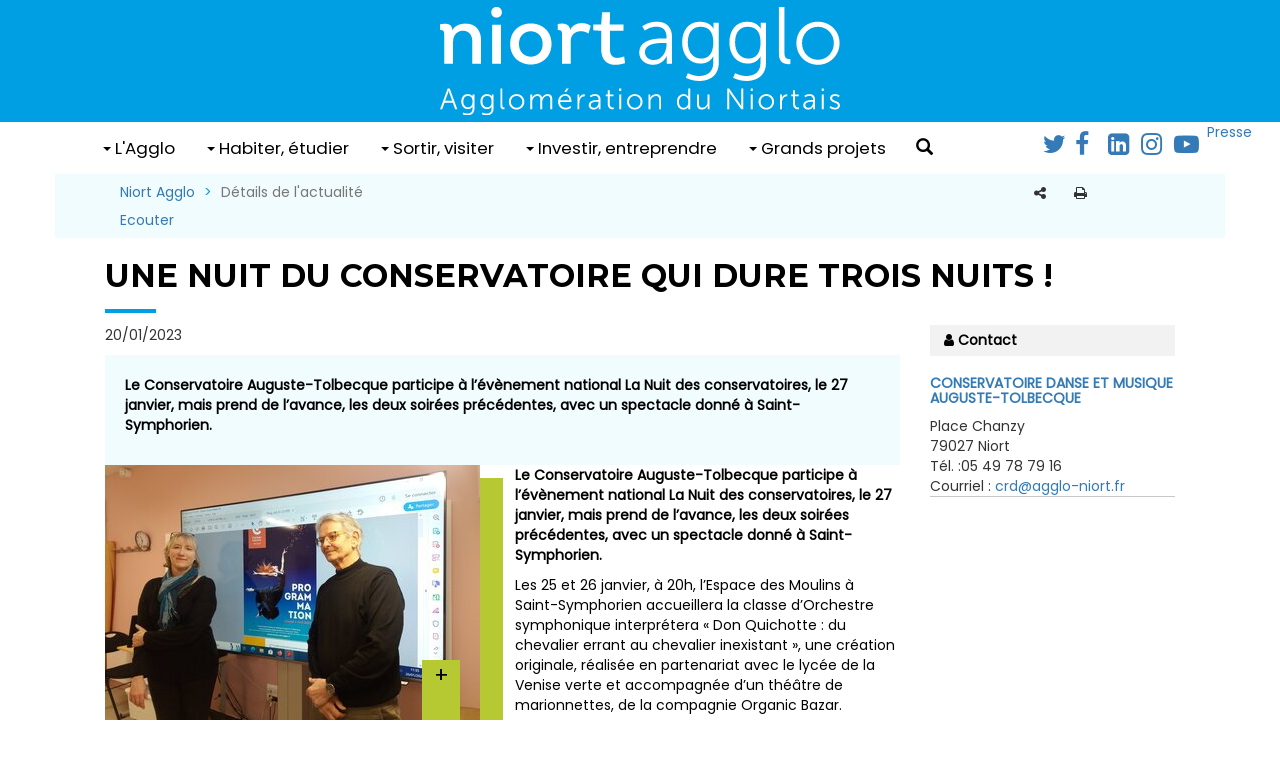

--- FILE ---
content_type: text/html; charset=utf-8
request_url: https://www.niortagglo.fr/details-de-lactualite/une-nuit-du-conservatoire-qui-dure-trois-nuits/index.html
body_size: 15484
content:
<!DOCTYPE html>
<html lang="fr"> <!--<![endif]-->
<head>

<meta charset="utf-8">
<!-- 
	This website is powered by TYPO3 - inspiring people to share!
	TYPO3 is a free open source Content Management Framework initially created by Kasper Skaarhoj and licensed under GNU/GPL.
	TYPO3 is copyright 1998-2026 of Kasper Skaarhoj. Extensions are copyright of their respective owners.
	Information and contribution at https://typo3.org/
-->


<link rel="icon" href="/_assets/bc7af6849332bccb38ebd78625024a19/Icons/ICO_NA.png" type="image/png">
<title>Une nuit du conservatoire qui dure trois nuits !</title>
<meta name="generator" content="TYPO3 CMS">
<meta name="description" content="Le Conservatoire Auguste-Tolbecque participe à l’évènement national La Nuit des conservatoires, le 27 janvier, mais prend de l’avance, les deux soirées précédentes, avec un spectacle donné à Saint-Symphorien.">
<meta name="author" content="Communauté d&#039;Agglomération du Niortais - service communication">
<meta name="viewport" content="width=device-width, initial-scale=1">
<meta property="og:title" content="Une nuit du conservatoire qui dure trois nuits !">
<meta property="og:type" content="article">
<meta property="og:url" content="https://www.niortagglo.fr/details-de-lactualite/une-nuit-du-conservatoire-qui-dure-trois-nuits/index.html">
<meta property="og:image" content="https://www.niortagglo.fr/processed/_processed_/1/6/csm_PP_Nuits_du_conservatoire_79bf115c70.jpg">
<meta property="og:description" content="Le Conservatoire Auguste-Tolbecque participe à l’évènement national La Nuit des conservatoires, le 27 janvier, mais prend de l’avance, les deux soirées précédentes, avec un spectacle donné à Saint-Symphorien.">
<meta name="twitter:image" content="https://www.niortagglo.fr/processed/_processed_/1/6/csm_PP_Nuits_du_conservatoire_79bf115c70.jpg">
<meta name="twitter:card" content="summary">
<meta name="twitter:site" content="@NiortAgglo">
<meta name="twitter:creator" content="@NiortAgglo">
<meta name="twitter:title" content="Une nuit du conservatoire qui dure trois nuits !">
<meta name="twitter:url" content="https://www.niortagglo.fr/details-de-lactualite/une-nuit-du-conservatoire-qui-dure-trois-nuits/index.html">
<meta name="twitter:domain" content="www.niortagglo.fr">
<meta name="copyright" content="© Communauté d&#039;Agglomération du Niortais">
<meta name="email" content="agglo@agglo-niort.fr">
<meta name="publisher" content="Communauté d&#039;Agglomération du Niortais">
<meta name="geopositionlatitude" content="46.3239736">
<meta name="geopositionlongitude" content="-0.4643687000000227">
<meta name="georegion" content="FR">
<meta name="geoplacename" content="Niort">


<link rel="stylesheet" href="/_assets/948410ace0dfa9ad00627133d9ca8a23/Css/Basic.css?1760518844" media="all">
<link rel="stylesheet" href="https://mailing.mairie-niort.com/typo3temp/assets/bootstrappackage/fonts/f7701a104a00f4d2be9585e8901d170d81988db21b65d15cf591a11b18d678d0/webfont.css?1769095259" media="all">
<link rel="stylesheet" href="/_assets/bc7af6849332bccb38ebd78625024a19/Css/bootstrap.min.css?1748943620" media="all">
<link rel="stylesheet" href="/_assets/bc7af6849332bccb38ebd78625024a19/Css/perso.css?1748943620" media="all">
<link rel="stylesheet" href="https://use.fontawesome.com/80cbcf5c28.css" media="all">
<link rel="stylesheet" href="/_assets/bc7af6849332bccb38ebd78625024a19/Css/animate.css?1748943620" media="all">
<link rel="stylesheet" href="https://mailing.mairie-niort.com/fileadmin/ville/archives/charte2014/js/fancybox/jquery.fancybox.css?1618237485" media="all">
<link rel="stylesheet" href="https://mailing.mairie-niort.com/fileadmin/ville/archives/templates/module/megafolio/css/settings.css?1618237490" media="all">
<link rel="stylesheet" href="https://mailing.mairie-niort.com/fileadmin/ville/archives/charte2014/js/fancybox/helpers/jquery.fancybox-buttons.css?1618237485" media="all">
<link rel="stylesheet" href="/_assets/bc7af6849332bccb38ebd78625024a19/plugin/parallax-slider/css/parallax-slider.css?1748943620" media="all">
<link rel="stylesheet" href="/_assets/bc7af6849332bccb38ebd78625024a19/JavaScript/cookie/css/tarteaucitron.css?1748943620" media="all">
<link rel="stylesheet" href="/_assets/bc7af6849332bccb38ebd78625024a19/JavaScript/SocialSharePrivacy/stylesheets/socialshareprivacy.css?1748943620" media="all">
<link rel="stylesheet" href="/_assets/bc7af6849332bccb38ebd78625024a19/Css/nancy.css?1748943620" media="all">
<link rel="stylesheet" href="/_assets/bc7af6849332bccb38ebd78625024a19/Css/christophe.css?1748943620" media="all">


<script src="https://ajax.googleapis.com/ajax/libs/jquery/1.12.4/jquery.min.js"></script>
<script src="/_assets/bc7af6849332bccb38ebd78625024a19/JavaScript/bootstrap.min341.js?1748943620"></script>
<script src="https://mailing.mairie-niort.com/fileadmin/ville/archives/templates/module/megafolio/js/jquery.themepunch.plugins.min.js?1618237491"></script>
<script src="https://mailing.mairie-niort.com/fileadmin/ville/archives/templates/module/megafolio/js/jquery.themepunch.megafoliopro.js?1618237491"></script>
<script src="https://mailing.mairie-niort.com/fileadmin/ville/archives/charte2014/js/fancybox/jquery.fancybox.pack.js?1618237485"></script>
<script src="https://mailing.mairie-niort.com/fileadmin/ville/archives/charte2014/js/fancybox/helpers/jquery.fancybox-buttons.js?1618237485"></script>
<script src="/_assets/bc7af6849332bccb38ebd78625024a19/JavaScript/SocialSharePrivacy/javascripts/socialshareprivacywcss.js?1748943620"></script>
<script src="/_assets/bc7af6849332bccb38ebd78625024a19/JavaScript/SocialSharePrivacy/javascripts/modules/facebook.js?1748943620"></script>
<script src="/_assets/bc7af6849332bccb38ebd78625024a19/JavaScript/SocialSharePrivacy/javascripts/modules/twitter.js?1748943620"></script>
<script src="/_assets/bc7af6849332bccb38ebd78625024a19/JavaScript/SocialSharePrivacy/javascripts/modules/mail.js?1748943620"></script>
<script src="/_assets/bc7af6849332bccb38ebd78625024a19/JavaScript/SocialSharePrivacy/javascripts/locale/fr/socialshareprivacy.js?1748943620"></script>
<script src="/_assets/bc7af6849332bccb38ebd78625024a19/JavaScript/SocialSharePrivacy/javascripts/locale/fr/modules/facebook.js?1748943620"></script>
<script src="/_assets/bc7af6849332bccb38ebd78625024a19/JavaScript/SocialSharePrivacy/javascripts/locale/fr/modules/twitter.js?1748943620"></script>
<script src="/_assets/bc7af6849332bccb38ebd78625024a19/JavaScript/SocialSharePrivacy/javascripts/locale/fr/modules/mail.js?1748943620"></script>
<script src="/_assets/bc7af6849332bccb38ebd78625024a19/JavaScript/can.js?1748943620"></script>
<script src="/_assets/bc7af6849332bccb38ebd78625024a19/JavaScript/cookie/tarteaucitronwcss.js?1748943620"></script>
<script src="/_assets/bc7af6849332bccb38ebd78625024a19/JavaScript/cookie/config_na.js?1748943620"></script>
<script src="/_assets/bc7af6849332bccb38ebd78625024a19/plugin/parallax-slider/js/modernizr.js?1748943620"></script>
<script src="/_assets/bc7af6849332bccb38ebd78625024a19/plugin/parallax-slider/js/jquery.cslider.js?1748943620"></script>
<script src="//cdn1.readspeaker.com/script/9248/webReader/webReader.js?pids=wr"></script>


<!-- Matomo -->
<script>
  var _paq = window._paq = window._paq || [];
  /* tracker methods like "setCustomDimension" should be called before "trackPageView" */
  _paq.push(['trackPageView']);
  _paq.push(['enableLinkTracking']);
  (function() {
    var u="//analytics.mairie-niort.com/";
    _paq.push(['setTrackerUrl', u+'matomo.php']);
    _paq.push(['setSiteId', '2']);
    var d=document, g=d.createElement('script'), s=d.getElementsByTagName('script')[0];
    g.async=true; g.src=u+'matomo.js'; s.parentNode.insertBefore(g,s);
  })();
</script>

<!-- End Matomo Code -->

<link rel="canonical" href="https://www.niortagglo.fr/details-de-lactualite/une-nuit-du-conservatoire-qui-dure-trois-nuits/index.html" />
<meta property="og:image" content="EXT:templateniortagglo/Resources/Public/Img/niortagglo.jpg" />
  
        <script type="application/ld+json">{
                "@context" : "http://schema.org",
                "@type"    : "Organization",
                "name"     : "Communauté d'Agglomération du Niortais",
"alternateName" : "NiortAgglo",
"telephone" : "( 33 5) 17 38 79 00",
 "address": {
    "@type": "PostalAddress",
    "addressLocality": "Niort, France",
    "postalCode": "79000",
    "streetAddress": "140 rue des Equarts"},
                "url"      : "https://www.niortagglo.fr/",
                "logo"     : "EXT:templateniortagglo/Resources/Public/Img/niortagglo.jpg","sameAs" : ["https://www.facebook.com/NiortAgglo","https://www.youtube.com/channel/UC16RQnlIoaJDdnRQkdRwVZA","https://twitter.com/NiortAgglo"]}
</script>



<script>jQuery(document).ready(function($){$('.chiffrescles H2 span').each(function () { $(this).prop('Counter',0).animate({ Counter: $(this).text() }, {   duration: 5000,         easing: 'swing',       step: function (now) {                $(this).text(Math.ceil(now));                   }        });    }); }); </script>
<link rel="canonical" href="https://www.niortagglo.fr/details-de-lactualite/une-nuit-du-conservatoire-qui-dure-trois-nuits/index.html"/>
</head>
<body>



	<div id="headerna">
		<div class="hiddenSkip">
   <a class="skip-link" href="#contenu">Aller au contenu</a>
</div>

<div  id="mainNav" class="container firstcontainer">
   <div class="row">
      <div class="col-md-12 col-xs-12 headernavcan text-center-md headercan">
        
               <button name="menu" type="button" class="navbar-toggle collapsed" data-toggle="collapse" data-target="#MenuNavigationTop" aria-expanded="false">
               <span class="sr-only">Ouvrir le menu</span>
               <span class="icon-bar"></span>
               <span class="icon-bar"></span>
               <span class="icon-bar"></span>
               </button>
               <a href="/index.html"><img src="/_assets/bc7af6849332bccb38ebd78625024a19/Icons/niortagglo.svg" alt="Niort Agglo, Agglomération du Niortais" style="width:400px;max-width:60%" /></a>
           
      </div>
   </div>
</div>
<div class="colormainNavi">
<div  id="mainNavi" class="container firstcontainer">
   <div class="row" id="navbar">
      <div class="col-md-10 col-xs-12 ">
         <nav class="navbar navbar-default" role = "navigation">
            <div class="container-fluid">
               <!-- Brand and toggle get grouped for better mobile display -->
               <div class="navbar-header">
               </div>
               <div id="MenuNavigationTop" class="navbar-collapse collapse yamm" style="font-size:1.2em" >
			   
				  
<style>
.dropdown-menu1 {
   
    padding: 5px 0;
    margin: 2px 0 0;
    font-size: 14px;
    text-align: left;
    list-style: none;
   
}
</style>


                <ul class="nav navbar-nav cg">
                    
					
                        <li class=" dropdown yamm-fw"  id="Menu16094">
                            
                                    <a href="/details-de-lactualite/index.html" class="dropdown-toggle" data-toggle="dropdown" role="button">
									<span class="caret"></span> L&#039;Agglo</a>
									<div class="row dropdown-menu">
									
										
											
													<div class="col-md-4 ">
													<ul class="dropdown-menu1 ">
												
										
										
                                        <li class="grid-demo">
                              										
																			
																			
																			 <a class="MenNiv2 pageid18593" title="Les arrêtés" href="/lagglo/les-arretes/index.html">
                              													   Les arrêtés
                              												   </a>
																			 
																			   
																			   
                              													
																					
																					
																							
																						
																					
                              													
																				
																				
                              													 </li>
														
											
													
													
													
													
													
												
										
										
                                        <li class="grid-demo">
                              										
																			
																			
																			 <a class="MenNiv2 pageid12021" title="Les 40 communes" href="/lagglo/les-40-communes/index.html">
                              													   Les 40 communes
                              												   </a>
																			 
																			   
																			   
                              													
																				
																				
                              													 </li>
														
											
													
													
													
													
													
												
										
										
                                        <li class="grid-demo">
                              										
																			
																			
																			 <a class="MenNiv2 pageid12256" title="Les élus" href="/lagglo/les-elus/index.html">
                              													   Les élus
                              												   </a>
																			 
																			   
																			   
                              													
																					
																					
																							
																						
																					
                              													
																				
																				
                              													 </li>
														
											
													
													
													
													
													
												
										
										
                                        <li class="grid-demo">
                              										
																			
																			
																			 <a class="MenNiv2 pageid16076" title="Observatoire du territoire" href="/lagglo/observatoire-du-territoire/index.html">
                              													   Observatoire du territoire
                              												   </a>
																			 
																			   
																			   
                              													
																					
																					
																							
																						
																					
                              													
																				
																				
                              													 </li>
														
											
													
													
													
													
													
												
										
										
                                        <li class="grid-demo">
                              										
																			
																			
																			 <a class="MenNiv2 pageid16204" title="Conseil d&#039;agglomération" href="/lagglo/conseil-dagglomeration/index.html">
                              													   Conseil d&#039;agglomération
                              												   </a>
																			 
																			   
																			   
                              													
																					
																					
																							
																								<ul>
																								
																									<li class="LiMenNiv3">
																									
																			  <a class="MenNiv3" title="Calendrier des séances" href="/lagglo/conseil-dagglomeration/calendrier-des-seances/index.html">
																										   Calendrier des séances
																									   </a>
																			 
																									  
																									</li>
																								
																									<li class="LiMenNiv3">
																									
																			  <a class="MenNiv3" title="Délibérations" href="/lagglo/conseil-dagglomeration/deliberations/index.html">
																										   Délibérations
																									   </a>
																			 
																									  
																									</li>
																								
																									<li class="LiMenNiv3">
																									
																			  <a class="MenNiv3" title="Recueil des actes administratifs" href="/lagglo/conseil-dagglomeration/recueil-des-actes-administratifs/index.html">
																										   Recueil des actes administratifs
																									   </a>
																			 
																									  
																									</li>
																								
																								</ul>
																							
																						
																					
                              													
																				
																				
                              													 </li>
														
											
													
													
													
													
													
												
										
										
                                        <li class="grid-demo">
                              										
																			
																			
																			 <a class="MenNiv2 pageid16095" title="Compétences et politiques publiques" href="/lagglo/competences-et-politiques-publiques/index.html">
                              													   Compétences et politiques publiques
                              												   </a>
																			 
																			   
																			   
                              													
																					
                              													
																				
																				
                              													 </li>
														
											
													
													
													
													
													</ul></div>
														<div class="col-md-4 ">
														<ul class="dropdown-menu1 ">
													
													
													
												
										
										
                                        <li class="grid-demo">
                              										
																			
																			
																			 <a class="MenNiv2 pageid16262" title="L&#039;Agglomération à l&#039;horizon 2030" href="/lagglo/lagglomeration-a-lhorizon-2030/index.html">
                              													   L&#039;Agglomération à l&#039;horizon 2030
                              												   </a>
																			 
																			   
																			   
                              													
																					
																					
																							
																						
																					
                              													
																				
																				
                              													 </li>
														
											
													
													
													
													
													
												
										
										
                                        <li class="grid-demo">
                              										
																			
																			
																			 <a class="MenNiv2 pageid12013" title="Annuaire des services" href="/lagglo/annuaire-des-services/index.html">
                              													   Annuaire des services
                              												   </a>
																			 
																			   
																			   
                              													
																					
																					
																							
																						
																					
                              													
																				
																				
                              													 </li>
														
											
													
													
													
													
													
												
										
										
                                        <li class="grid-demo">
                              										
																			
																			
																			 <a class="MenNiv2 pageid12267" title="Budget" href="/lagglo/budget/index.html">
                              													   Budget
                              												   </a>
																			 
																			   
                              													 </li>
														
											
													
													
													
													
													
												
										
										
                                        <li class="grid-demo">
                              										
																			
																			
																			 <a class="MenNiv2 pageid12412" title="Tarifs" href="/lagglo/tarifs/index.html">
                              													   Tarifs
                              												   </a>
																			 
																			   
																			   
																				
                              													 </li>
														
											
													
													
													
													
													
												
										
										
                                        <li class="grid-demo">
                              										
																			
																			
																			 <a class="MenNiv2 pageid12389" title="Je paie mes factures en ligne" href="/lagglo/je-paie-mes-factures-en-ligne/index.html">
                              													   Je paie mes factures en ligne
                              												   </a>
																			 
																			   
																			   
                              													
																					
																					
																							
																						
																					
                              													
																				
																				
                              													 </li>
														
											
													
													
													
													
													
												
										
										
                                        <li class="grid-demo">
                              										
																			
																			
																			 <a class="MenNiv2 pageid16096" title="Aide et conseil aux communes" href="/lagglo/aide-et-conseil-aux-communes/index.html">
                              													   Aide et conseil aux communes
                              												   </a>
																			 
																			   
																			   
                              													
																					
																					
																							
																								<ul>
																								
																									<li class="LiMenNiv3">
																									
																			  <a class="MenNiv3" title="Soutien au commerce rural" href="/lagglo/aide-et-conseil-aux-communes/soutien-au-commerce-rural/index.html">
																										   Soutien au commerce rural
																									   </a>
																			 
																									  
																									</li>
																								
																								</ul>
																							
																						
																					
                              													
																				
																				
                              													 </li>
														
											
													
													
													
													
													</ul></div>
														<div class="col-md-4 ">
														<ul class="dropdown-menu1 ">
													
													
													
												
										
										
                                        <li class="grid-demo">
                              										
																			
																			
																			 <a class="MenNiv2 pageid12014" title="Conseil de développement" href="/lagglo/conseil-de-developpement/index.html">
                              													   Conseil de développement
                              												   </a>
																			 
																			   
																			   
                              													
																					
																					
																							
																						
																					
                              													
																				
																				
                              													 </li>
														
											
													
													
													
													
													
												
										
										
                                        <li class="grid-demo">
                              										
																			
																			
																			 <a class="MenNiv2 pageid18336" title="Appel à projets / AMI / AMIC" href="/appel-a-projets/index.html">
                              													   Appel à projets / AMI / AMIC
                              												   </a>
																			 
																			   
																			   
                              													
																					
																					
																							
																								<ul>
																								
																									<li class="LiMenNiv3">
																									
																			  <a class="MenNiv3" title="Appel à manifestation d’intérêt pour la valorisation patrimoniale et la mise en tourisme du Château du Coudray Salbart" href="/appel-a-projets/appel-a-manifestation-dinteret-pour-la-valorisation-patrimoniale-et-la-mise-en-tourisme-du-chateau-du-coudray-salbart/index.html">
																										   Appel à manifestation d’intérêt pour la valorisation patrimoniale et la mise en tourisme du Château du Coudray Salbart
																									   </a>
																			 
																									  
																									</li>
																								
																									<li class="LiMenNiv3">
																									
																			  <a class="MenNiv3" title="Appel à candidature : &quot;Boutiques éphémères Niort Agglo&quot;" href="/appel-a-projets/appel-a-candidature-boutique-ephemere-niort-agglo/index.html">
																										   Appel à candidature : &quot;Boutiques éphémères Niort Agglo&quot;
																									   </a>
																			 
																									  
																									</li>
																								
																								</ul>
																							
																						
																					
                              													
																				
																				
                              													 </li>
														
											
													
													
													
													
													
												
										
										
                                        <li class="grid-demo">
                              										
																			
																			
																			 <a class="MenNiv2 pageid12220" title="Appels à candidatures" href="/lagglo/appels-a-candidatures/index.html">
                              													   Appels à candidatures
                              												   </a>
																			 
																			   
																			   
                              													
																					
																					
																							
																						
																					
                              													
																				
																				
                              													 </li>
														
											
													
													
													
													
													
												
										
										
                                        <li class="grid-demo">
                              										
																			
																			
																			 <a class="MenNiv2 pageid12003" title="Marchés publics" href="/lagglo/marches-publics/index.html">
                              													   Marchés publics
                              												   </a>
																			 
																			   
																			   
                              													
																					
																					
																							
																						
																					
                              													
																				
																				
                              													 </li>
														
											
													
													
													
													
													
												
										
										
                                        <li class="grid-demo">
                              										
																			
																			
																			 <a class="MenNiv2 pageid17741" title="Données publiques" href="https://donneespubliques.niortagglo.fr/">
                              													   Données publiques
                              												   </a>
																			 
																			   
																			   
                              													
																					
																					
																							
																						
																					
                              													
																				
																				
                              													 </li>
														
											
													
													
													
													
													
												
										
										
                                        <li class="grid-demo">
                              										
																			
																			
																			 <a class="MenNiv2 pageid15611" title="Plan vigipirate" href="/lagglo/plan-vigipirate/index.html">
                              													   Plan vigipirate
                              												   </a>
																			 
																			   
																			   
                              													
																					
																					
																							
																						
																					
                              													
																				
																				
                              													 </li>
														
											
													
													
													
													
													
												
										
										
                                        <li class="grid-demo">
                              										
																			
																			
																			 <a class="MenNiv2 pageid16629" title="Lettre d&#039;information de Niort Agglo" href="/sortir-visiter/lettre-dinformation-de-niort-agglo/index.html">
                              													   Lettre d&#039;information de Niort Agglo
                              												   </a>
																			 
																			   
																			   
                              													
																					
																					
																							
																						
																					
                              													
																				
																				
                              													 </li>
													
													</ul>	
                                                        </li>

                    
					
                        <li class=" dropdown yamm-fw"  id="Menu16097">
                            
                                    <a href="/details-de-lactualite/index.html" class="dropdown-toggle" data-toggle="dropdown" role="button">
									<span class="caret"></span> Habiter, étudier</a>
									<div class="row dropdown-menu">
									
										
											
													<div class="col-md-4 ">
													<ul class="dropdown-menu1 ">
												
										
										
                                        <li class="grid-demo">
                              										
																			
																			
																			 <a class="MenNiv2 pageid19497" title="Marchés" href="/habiter-etudier/marches-et-producteurs-locaux/marches/index.html">
                              													   Marchés
                              												   </a>
																			 
																			   
																			   
                              													
																					
																					
																							
																						
																					
                              													
																				
																				
                              													 </li>
														
											
													
													
													
													
													
												
										
										
                                        <li class="grid-demo">
                              										
																			
																			
																			 <a class="MenNiv2 pageid19111" title="Niort Santé" href="https://sante.niortagglo.fr/index.html">
                              													   Niort Santé
                              												   </a>
																			 
																			   
																			   
                              													
																					
																					
																							
																								<ul>
																								
																									<li class="LiMenNiv3">
																									
																			  <a class="MenNiv3" title="Professionnels et étudiants en santé" href="https://sante.niortagglo.fr/professionnels-et-etudiants-en-sante/index.html">
																										   Professionnels et étudiants en santé
																									   </a>
																			 
																									  
																									</li>
																								
																									<li class="LiMenNiv3">
																									
																			  <a class="MenNiv3" title="Particuliers, votre santé" href="https://sante.niortagglo.fr/particuliers-votre-sante/index.html">
																										   Particuliers, votre santé
																									   </a>
																			 
																									  
																									</li>
																								
																								</ul>
																							
																						
																					
                              													
																				
																				
                              													 </li>
														
											
													
													
													
													
													
												
										
										
                                        <li class="grid-demo">
                              										
																			
																				<div class="row">
																					<div class="col-md-12 text-align-left hidden-xs hidden-sm">
																						<img src="/processed/_processed_/f/c/csm_habitat2_d1e12e4c4b.jpg" width="25" height="25" alt="" />
																					</div>
																				</div>
																			
																			
																			 <a class="MenNiv2 pageid12150" title="Habitat" href="/habiter-etudier/habitat/index.html">
                              													   Habitat
                              												   </a>
																			 
																			   
																			   
                              													
																					
																					
																							
																								<ul>
																								
																									<li class="LiMenNiv3">
																									
																			  <a class="MenNiv3" title="Aides à la rénovation - Niort Agglo Rénov&#039;" href="/habiter-etudier/habitat/plateforme-de-la-renovation-energetique/index.html">
																										   Aides à la rénovation - Niort Agglo Rénov&#039;
																									   </a>
																			 
																									  
																									</li>
																								
																									<li class="LiMenNiv3">
																									
																			  <a class="MenNiv3" title="Accéder à la propriété" href="/habiter-etudier/habitat/acceder-a-la-propriete/index.html">
																										   Accéder à la propriété
																									   </a>
																			 
																									  
																									</li>
																								
																									<li class="LiMenNiv3">
																									
																			  <a class="MenNiv3" title="Logement social" href="/habiter-etudier/habitat/logement-social/index.html">
																										   Logement social
																									   </a>
																			 
																									  
																									</li>
																								
																									<li class="LiMenNiv3">
																									
																			  <a class="MenNiv3" title="Permis de louer" href="/habiter-etudier/habitat/permis-de-louer/index.html">
																										   Permis de louer
																									   </a>
																			 
																									  
																									</li>
																								
																								</ul>
																							
																						
																					
                              													
																				
																				
                              													 </li>
														
											
													
													
													
													
													
												
										
										
                                        <li class="grid-demo">
                              										
																			
																				<div class="row">
																					<div class="col-md-12 text-align-left hidden-xs hidden-sm">
																						<img src="/processed/_processed_/1/0/csm_assainissement_dd135e115d.jpg" width="25" height="25" alt="" />
																					</div>
																				</div>
																			
																			
																			 <a class="MenNiv2 pageid12115" title="Assainissement" href="/habiter-etudier/assainissement/index.html">
                              													   Assainissement
                              												   </a>
																			 
																			   
																			   
                              													
																					
																					
																							
																								<ul>
																								
																									<li class="LiMenNiv3">
																									
																			  <a class="MenNiv3" title="L&#039;assainissement collectif" href="/habiter-etudier/assainissement/lassainissement-collectif/index.html">
																										   L&#039;assainissement collectif
																									   </a>
																			 
																									  
																									</li>
																								
																									<li class="LiMenNiv3">
																									
																			  <a class="MenNiv3" title="L&#039;assainissement non-collectif" href="/habiter-etudier/assainissement/lassainissement-non-collectif/index.html">
																										   L&#039;assainissement non-collectif
																									   </a>
																			 
																									  
																									</li>
																								
																									<li class="LiMenNiv3">
																									
																			  <a class="MenNiv3" title="Redevances et tarifs" href="/habiter-etudier/assainissement/redevances-et-tarifs/index.html">
																										   Redevances et tarifs
																									   </a>
																			 
																									  
																									</li>
																								
																								</ul>
																							
																						
																					
                              													
																				
																				
                              													 </li>
														
											
													
													
													
													
													</ul></div>
														<div class="col-md-4 ">
														<ul class="dropdown-menu1 ">
													
													
													
												
										
										
                                        <li class="grid-demo">
                              										
																			
																			
																			 <a class="MenNiv2 pageid17435" title="Eau potable" href="/habiter-etudier/eau-potable/index.html">
                              													   Eau potable
                              												   </a>
																			 
																			   
																			   
                              													
																					
																					
																							
																								<ul>
																								
																									<li class="LiMenNiv3">
																									
																			  <a class="MenNiv3" title="Eco-animations" href="/habiter-etudier/eau-potable/eco-animations/index.html">
																										   Eco-animations
																									   </a>
																			 
																									  
																									</li>
																								
																								</ul>
																							
																						
																					
                              													
																				
																				
                              													 </li>
														
											
													
													
													
													
													
												
										
										
                                        <li class="grid-demo">
                              										
																			
																				<div class="row">
																					<div class="col-md-12 text-align-left hidden-xs hidden-sm">
																						<img src="/processed/_processed_/f/3/csm_dechet2_0e2276e83a.jpg" width="24" height="25" alt="" />
																					</div>
																				</div>
																			
																			
																			 <a class="MenNiv2 pageid12420" title="Déchets ménagers" href="/habiter-etudier/dechets-menagers/index.html">
                              													   Déchets ménagers
                              												   </a>
																			 
																			   
																			   
                              													
																					
																					
																							
																								<ul>
																								
																									<li class="LiMenNiv3">
																									
																			  <a class="MenNiv3" title="Je réduis" href="/habiter-etudier/dechets-menagers/je-reduis-mes-dechets/index.html">
																										   Je réduis
																									   </a>
																			 
																									  
																									</li>
																								
																									<li class="LiMenNiv3">
																									
																			  <a class="MenNiv3" title="Je trie" href="/habiter-etudier/dechets-menagers/je-trie-mes-dechets/index.html">
																										   Je trie
																									   </a>
																			 
																									  
																									</li>
																								
																									<li class="LiMenNiv3">
																									
																			  <a class="MenNiv3" title="Je valorise" href="/habiter-etudier/dechets-menagers/je-valorise-mes-biodechets/index.html">
																										   Je valorise
																									   </a>
																			 
																									  
																									</li>
																								
																									<li class="LiMenNiv3">
																									
																			  <a class="MenNiv3" title="Je jette" href="/habiter-etudier/dechets-menagers/je-jette-mes-dechets/index.html">
																										   Je jette
																									   </a>
																			 
																									  
																									</li>
																								
																									<li class="LiMenNiv3">
																									
																			  <a class="MenNiv3" title="Je m&#039;informe" href="/habiter-etudier/dechets-menagers/sinformer/index.html">
																										   Je m&#039;informe
																									   </a>
																			 
																									  
																									</li>
																								
																								</ul>
																							
																						
																					
                              													
																				
																				
                              													 </li>
														
											
													
													
													
													
													
												
										
										
                                        <li class="grid-demo">
                              										
																			
																				<div class="row">
																					<div class="col-md-12 text-align-left hidden-xs hidden-sm">
																						<img src="/processed/_processed_/9/b/csm_transport2_0deab80023.jpg" width="28" height="25" alt="" />
																					</div>
																				</div>
																			
																			
																			 <a class="MenNiv2 pageid12064" title="Transports et déplacements" href="/habiter-etudier/transports-et-deplacements/index.html">
                              													   Transports et déplacements
                              												   </a>
																			 
																			   
																			   
                              													
																					
																					
																							
																								<ul>
																								
																									<li class="LiMenNiv3">
																									
																			  <a class="MenNiv3" title="Tanlib" href="https://www.tanlib.com/" rel="noreferrer">
																										   Tanlib
																									   </a>
																			 
																									  
																									</li>
																								
																								</ul>
																							
																						
																					
                              													
																				
																				
                              													 </li>
														
											
													
													
													
													
													
												
										
										
                                        <li class="grid-demo">
                              										
																			
																				<div class="row">
																					<div class="col-md-12 text-align-left hidden-xs hidden-sm">
																						<img src="/processed/_processed_/8/0/csm_universite2_6de72d4e4a.jpg" width="31" height="25" alt="" />
																					</div>
																				</div>
																			
																			
																			 <a class="MenNiv2 pageid15433" title="Enseignement supérieur" href="https://niortsup.fr/index.html">
                              													   Enseignement supérieur
                              												   </a>
																			 
																			   
																			   
                              													
																					
																					
																							
																						
																					
                              													
																				
																				
                              													 </li>
														
											
													
													
													
													
													</ul></div>
														<div class="col-md-4 ">
														<ul class="dropdown-menu1 ">
													
													
													
												
										
										
                                        <li class="grid-demo">
                              										
																			
																				<div class="row">
																					<div class="col-md-12 text-align-left hidden-xs hidden-sm">
																						<img src="/processed/_processed_/9/6/csm_urbanisme2_23ff0a766a.jpg" width="25" height="25" alt="" />
																					</div>
																				</div>
																			
																			
																			 <a class="MenNiv2 pageid15637" title="Urbanisme" href="/habiter-etudier/urbanisme/index.html">
                              													   Urbanisme
                              												   </a>
																			 
																			   
																			   
                              													
																					
																					
																							
																								<ul>
																								
																									<li class="LiMenNiv3">
																									
																			  <a class="MenNiv3" title="Autorisations d&#039;urbanisme" href="/habiter-etudier/urbanisme/autorisations-durbanisme/index.html">
																										   Autorisations d&#039;urbanisme
																									   </a>
																			 
																									  
																									</li>
																								
																									<li class="LiMenNiv3">
																									
																			  <a class="MenNiv3" title="Plan Local d&#039;Urbanisme intercommunal Déplacement - PLUi-D" href="/habiter-etudier/urbanisme/plan-local-durbanisme-intercommunal-deplacements-plui-d/index.html">
																										   Plan Local d&#039;Urbanisme intercommunal Déplacement - PLUi-D
																									   </a>
																			 
																									  
																									</li>
																								
																									<li class="LiMenNiv3">
																									
																			  <a class="MenNiv3" title="Programme local de l&#039;habitat (PLH)" href="/lagglo/competences-et-politiques-publiques/equilibre-social-de-lhabitat/index.html">
																										   Programme local de l&#039;habitat (PLH)
																									   </a>
																			 
																									  
																									</li>
																								
																									<li class="LiMenNiv3">
																									
																			  <a class="MenNiv3" title="Droit de préemption urbain" href="/cadre-de-vie/urbanisme/droit-de-preemption-urbain/index.html">
																										   Droit de préemption urbain
																									   </a>
																			 
																									  
																									</li>
																								
																									<li class="LiMenNiv3">
																									
																			  <a class="MenNiv3" title="Les Sites Patrimoniaux Remarquables (SPR) du territoire de Niort Agglo" href="/habiter-etudier/urbanisme/les-sites-patrimoniaux-remarquables-spr-du-territoire-de-niort-agglo/index.html">
																										   Les Sites Patrimoniaux Remarquables (SPR) du territoire de Niort Agglo
																									   </a>
																			 
																									  
																									</li>
																								
																									<li class="LiMenNiv3">
																									
																			  <a class="MenNiv3" title="Schéma de cohérence territoriale - SCoT" href="/habiter-etudier/urbanisme/schema-de-coherence-territoriale-scot/index.html">
																										   Schéma de cohérence territoriale - SCoT
																									   </a>
																			 
																									  
																									</li>
																								
																									<li class="LiMenNiv3">
																									
																			  <a class="MenNiv3" title="Règlement Local de Publicité" href="/habiter-etudier/urbanisme/reglement-local-de-publicite/index.html">
																										   Règlement Local de Publicité
																									   </a>
																			 
																									  
																									</li>
																								
																								</ul>
																							
																						
																					
                              													
																				
																				
                              													 </li>
														
											
													
													
													
													
													
												
										
										
                                        <li class="grid-demo">
                              										
																			
																				<div class="row">
																					<div class="col-md-12 text-align-left hidden-xs hidden-sm">
																						<img src="/processed/_processed_/a/6/csm_gensduvoyage2_4600465ee6.jpg" width="42" height="25" alt="" />
																					</div>
																				</div>
																			
																			
																			 <a class="MenNiv2 pageid15196" title="Gens du voyage" href="/habiter-etudier/gens-du-voyage/index.html">
                              													   Gens du voyage
                              												   </a>
																			 
																			   
																			   
                              													
																					
																					
																							
																						
																					
                              													
																				
																				
                              													 </li>
														
											
													
													
													
													
													
												
										
										
                                        <li class="grid-demo">
                              										
																			
																				<div class="row">
																					<div class="col-md-12 text-align-left hidden-xs hidden-sm">
																						<img src="/processed/_processed_/e/9/csm_marches2_8a997c3f55.jpg" width="29" height="25" alt="" />
																					</div>
																				</div>
																			
																			
																			 <a class="MenNiv2 pageid15422" title="Marchés et producteurs locaux" href="/habiter-etudier/marches-et-producteurs-locaux/marches-et-producteurs-locaux/index.html">
                              													   Marchés et producteurs locaux
                              												   </a>
																			 
																			   
																			   
                              													
																					
																					
																							
																								<ul>
																								
																									<li class="LiMenNiv3">
																									
																			  <a class="MenNiv3" title="Producteurs et commerçants des Halles de Niort" href="/habiter-etudier/marches-et-producteurs-locaux/producteurs-et-commercants-des-halles-de-niort/index.html">
																										   Producteurs et commerçants des Halles de Niort
																									   </a>
																			 
																									  
																									</li>
																								
																								</ul>
																							
																						
																					
                              													
																				
																				
                              													 </li>
														
											
													
													
													
													
													
												
										
										
                                        <li class="grid-demo">
                              										
																			
																			
																			 <a class="MenNiv2 pageid17769" title="Projet Alimentaire Territorial (PAT)" href="/habiter-etudier/projet-alimentaire-territorial-pat/index.html">
                              													   Projet Alimentaire Territorial (PAT)
                              												   </a>
																			 
																			   
																			   
                              													
																					
																					
																							
																						
																					
                              													
																				
																				
                              													 </li>
													
													</ul>	
                                                        </li>

                    
					
                        <li class=" dropdown yamm-fw"  id="Menu16098">
                            
                                    <a href="/details-de-lactualite/index.html" class="dropdown-toggle" data-toggle="dropdown" role="button">
									<span class="caret"></span> Sortir, visiter</a>
									<div class="row dropdown-menu">
									
										
											
													<div class="col-md-4 ">
													<ul class="dropdown-menu1 ">
												
										
										
                                        <li class="grid-demo">
                              										
																			
																				<div class="row">
																					<div class="col-md-12 text-align-left hidden-xs hidden-sm">
																						<img src="/processed/_processed_/1/8/csm_musees2_1063df8ec6.jpg" width="25" height="25" alt="" />
																					</div>
																				</div>
																			
																			
																			 <a class="MenNiv2 pageid16099" title="Patrimoine et musées" href="/sortir-visiter/patrimoine-et-musees/index.html">
                              													   Patrimoine et musées
                              												   </a>
																			 
																			   
																			   
                              													
																					
																					
																							
																								<ul>
																								
																									<li class="LiMenNiv3">
																									
																			  <a class="MenNiv3" title="Musées" href="https://musees.niortagglo.fr/index.html">
																										   Musées
																									   </a>
																			 
																									  
																									</li>
																								
																									<li class="LiMenNiv3">
																									
																			  <a class="MenNiv3" title="Parc Naturel Régional du Marais Poitevin" href="/sortir-visiter/patrimoine-et-musees/parc-naturel-regional-du-marais-poitevin/index.html">
																										   Parc Naturel Régional du Marais Poitevin
																									   </a>
																			 
																									  
																									</li>
																								
																									<li class="LiMenNiv3">
																									
																			  <a class="MenNiv3" title="Le séchoir" href="/sortir-visiter/patrimoine-et-musees/le-sechoir/index.html">
																										   Le séchoir
																									   </a>
																			 
																									  
																									</li>
																								
																									<li class="LiMenNiv3">
																									
																			  <a class="MenNiv3" title="Château du Coudray-Salbart" href="/sortir-visiter/patrimoine-et-musees/chateau-du-coudray-salbart/index.html">
																										   Château du Coudray-Salbart
																									   </a>
																			 
																									  
																									</li>
																								
																									<li class="LiMenNiv3">
																									
																			  <a class="MenNiv3" title="Château de Mursay" href="/sortir-visiter/patrimoine-et-musees/chateau-de-mursay/index.html">
																										   Château de Mursay
																									   </a>
																			 
																									  
																									</li>
																								
																									<li class="LiMenNiv3">
																									
																			  <a class="MenNiv3" title="Les patrimoines de l&#039;agglomération" href="/sortir-visiter/patrimoine-et-musees/patrimoine-de-lagglomeration/index.html">
																										   Les patrimoines de l&#039;agglomération
																									   </a>
																			 
																									  
																									</li>
																								
																								</ul>
																							
																						
																					
                              													
																				
																				
                              													 </li>
														
											
													
													
													
													
													
												
										
										
                                        <li class="grid-demo">
                              										
																			
																				<div class="row">
																					<div class="col-md-12 text-align-left hidden-xs hidden-sm">
																						<img src="/processed/_processed_/6/8/csm_sprotdeau_66a5e33f10.jpg" width="33" height="25" alt="" />
																					</div>
																				</div>
																			
																			
																			 <a class="MenNiv2 pageid12121" title="Piscines" href="https://piscine.niortagglo.fr/index.html">
                              													   Piscines
                              												   </a>
																			 
																			   
																			   
                              													
																					
																					
																							
																								<ul>
																								
																									<li class="LiMenNiv3">
																									
																			  <a class="MenNiv3" title="Les piscines" href="https://piscine.niortagglo.fr/les-piscines/index.html">
																										   Les piscines
																									   </a>
																			 
																									  
																									</li>
																								
																									<li class="LiMenNiv3">
																									
																			  <a class="MenNiv3" title="Cours et animations" href="https://piscine.niortagglo.fr/cours-et-activites/index.html">
																										   Cours et animations
																									   </a>
																			 
																									  
																									</li>
																								
																									<li class="LiMenNiv3">
																									
																			  <a class="MenNiv3" title="Horaires baignades" href="https://piscine.niortagglo.fr/horaires-baignades/index.html">
																										   Horaires baignades
																									   </a>
																			 
																									  
																									</li>
																								
																									<li class="LiMenNiv3">
																									
																			  <a class="MenNiv3" title="Tarifs et Ma Carte" href="https://piscine.niortagglo.fr/tarifs/index.html">
																										   Tarifs et Ma Carte
																									   </a>
																			 
																									  
																									</li>
																								
																								</ul>
																							
																						
																					
                              													
																				
																				
                              													 </li>
														
											
													
													
													
													
													
												
										
										
                                        <li class="grid-demo">
                              										
																			
																				<div class="row">
																					<div class="col-md-12 text-align-left hidden-xs hidden-sm">
																						<img src="/processed/_processed_/3/2/csm_mediatheque2_62033facdd.jpg" width="23" height="25" alt="" />
																					</div>
																				</div>
																			
																			
																			 <a class="MenNiv2 pageid12070" title="Médiathèques" href="/sortir-visiter/mediatheques/index.html">
                              													   Médiathèques
                              												   </a>
																			 
																			   
																			   
                              													
																					
																					
																							
																						
																					
                              													
																				
																				
                              													 </li>
														
											
													
													
													
													
													</ul></div>
														<div class="col-md-4 ">
														<ul class="dropdown-menu1 ">
													
													
													
												
										
										
                                        <li class="grid-demo">
                              										
																			
																				<div class="row">
																					<div class="col-md-12 text-align-left hidden-xs hidden-sm">
																						<img src="/processed/_processed_/b/d/csm_basenauntoique_0ec3c23049.jpg" width="35" height="25" alt="" />
																					</div>
																				</div>
																			
																			
																			 <a class="MenNiv2 pageid12122" title="Bases nautiques" href="/sortir-visiter/bases-nautiques/index.html">
                              													   Bases nautiques
                              												   </a>
																			 
																			   
																			   
                              													
																					
																					
																							
																								<ul>
																								
																									<li class="LiMenNiv3">
																									
																			  <a class="MenNiv3" title="Base nautique du Lidon" href="/sortir-visiter/bases-nautiques/base-nautique-du-lidon/index.html">
																										   Base nautique du Lidon
																									   </a>
																			 
																									  
																									</li>
																								
																									<li class="LiMenNiv3">
																									
																			  <a class="MenNiv3" title="Base nautique de Noron" href="/sortir-visiter/bases-nautiques/base-nautique-de-noron/index.html">
																										   Base nautique de Noron
																									   </a>
																			 
																									  
																									</li>
																								
																									<li class="LiMenNiv3">
																									
																			  <a class="MenNiv3" title="Base nautique de la Futaie" href="/sortir-visiter/bases-nautiques/base-nautique-de-la-futaie/index.html">
																										   Base nautique de la Futaie
																									   </a>
																			 
																									  
																									</li>
																								
																								</ul>
																							
																						
																					
                              													
																				
																				
                              													 </li>
														
											
													
													
													
													
													
												
										
										
                                        <li class="grid-demo">
                              										
																			
																			
																			 <a class="MenNiv2 pageid16448" title="Patinoire" href="https://patinoire.niortagglo.fr/">
                              													   Patinoire
                              												   </a>
																			 
																			   
																			   
                              													
																					
																					
																							
																						
																					
                              													
																				
																				
                              													 </li>
														
											
													
													
													
													
													
												
										
										
                                        <li class="grid-demo">
                              										
																			
																				<div class="row">
																					<div class="col-md-12 text-align-left hidden-xs hidden-sm">
																						<img src="/processed/_processed_/5/d/csm_conservatoire_13b8f6a0e1.jpg" width="25" height="25" alt="" />
																					</div>
																				</div>
																			
																			
                              												   <a class="MenNiv2 pageid12080" title="Conservatoire danse et musique Auguste-Tolbecque - Cours de danse et de musique à Niort, Vouillé et Chauray" href="https://conservatoire.niortagglo.fr/index.html">
                              													   Conservatoire
                              												   </a>
																			 
																			   
																			   
                              													
																					
																					
																							
																								<ul>
																								
																									<li class="LiMenNiv3">
																									
																			  <a class="MenNiv3" title="Danse" href="https://conservatoire.niortagglo.fr/enseignement-danse-et-musique/danse/index.html">
																										   Danse
																									   </a>
																			 
																									  
																									</li>
																								
																									<li class="LiMenNiv3">
																									
																			  <a class="MenNiv3" title="Musique" href="https://conservatoire.niortagglo.fr/enseignement-danse-et-musique/cours-de-musique/index.html">
																										   Musique
																									   </a>
																			 
																									  
																									</li>
																								
																									<li class="LiMenNiv3">
																									
																			  <a class="MenNiv3" title="CPES" href="https://conservatoire.niortagglo.fr/cpes/index.html">
																										   CPES
																									   </a>
																			 
																									  
																									</li>
																								
																									<li class="LiMenNiv3">
																									
																			  <a class="MenNiv3" title="Action culturelle" href="https://conservatoire.niortagglo.fr/action-culturelle/index.html">
																										   Action culturelle
																									   </a>
																			 
																									  
																									</li>
																								
																									<li class="LiMenNiv3">
																									
																			  <a class="MenNiv3" title="Infos pratiques" href="https://conservatoire.niortagglo.fr/infos-pratiques/index.html">
																										   Infos pratiques
																									   </a>
																			 
																									  
																									</li>
																								
																								</ul>
																							
																						
																					
                              													
																				
																				
                              													 </li>
														
											
													
													
													
													
													
												
										
										
                                        <li class="grid-demo">
                              										
																			
																				<div class="row">
																					<div class="col-md-12 text-align-left hidden-xs hidden-sm">
																						<img src="/processed/_processed_/d/f/csm_ecoleart_3c27ca0ba0.jpg" width="28" height="25" alt="" />
																					</div>
																				</div>
																			
																			
																			 <a class="MenNiv2 pageid12095" title="Ecole d&#039;arts plastiques" href="/sortir-visiter/ecole-darts-plastiques/index.html">
                              													   Ecole d&#039;arts plastiques
                              												   </a>
																			 
																			   
																			   
                              													
																					
																					
																							
																								<ul>
																								
																									<li class="LiMenNiv3">
																									
																			  <a class="MenNiv3" title="S&#039;inscrire" href="/sortir-visiter/ecole-darts-plastiques/sinscrire/index.html">
																										   S&#039;inscrire
																									   </a>
																			 
																									  
																									</li>
																								
																									<li class="LiMenNiv3">
																									
																			  <a class="MenNiv3" title="Site Pablo-Picasso à Niort" href="/sortir-visiter/ecole-darts-plastiques/site-pablo-picasso-a-niort/index.html">
																										   Site Pablo-Picasso à Niort
																									   </a>
																			 
																									  
																									</li>
																								
																									<li class="LiMenNiv3">
																									
																			  <a class="MenNiv3" title="Site Camille-Claudel à Échiré" href="/sortir-visiter/ecole-darts-plastiques/site-camille-claudel-a-echire/index.html">
																										   Site Camille-Claudel à Échiré
																									   </a>
																			 
																									  
																									</li>
																								
																									<li class="LiMenNiv3">
																									
																			  <a class="MenNiv3" title="Site de Saint-Hilaire-la-Palud" href="/sortir-visiter/ecole-darts-plastiques/site-de-saint-hilaire-la-palud/index.html">
																										   Site de Saint-Hilaire-la-Palud
																									   </a>
																			 
																									  
																									</li>
																								
																								</ul>
																							
																						
																					
                              													
																				
																				
                              													 </li>
														
											
													
													
													
													
													</ul></div>
														<div class="col-md-4 ">
														<ul class="dropdown-menu1 ">
													
													
													
												
										
										
                                        <li class="grid-demo">
                              										
																			
																				<div class="row">
																					<div class="col-md-12 text-align-left hidden-xs hidden-sm">
																						<img src="/processed/_processed_/7/e/csm_carte_16d47c47c1.jpg" width="35" height="25" alt="" />
																					</div>
																				</div>
																			
																			
																			 <a class="MenNiv2 pageid12410" title="Ma carte, chèques loisirs" href="/sortir-visiter/ma-carte-cheques-loisirs/index.html">
                              													   Ma carte, chèques loisirs
                              												   </a>
																			 
																			   
																			   
                              													
																					
																					
																							
																						
																					
                              													
																				
																				
                              													 </li>
														
											
													
													
													
													
													
												
										
										
                                        <li class="grid-demo">
                              										
																			
																			
																			 <a class="MenNiv2 pageid16190" title="Agenda" href="/sortir-visiter/agenda/index.html">
                              													   Agenda
                              												   </a>
																			 
																			   
																			   
                              													
																					
																					
																							
																						
																					
                              													
																				
																				
                              													 </li>
														
											
													
													
													
													
													
												
										
										
                                        <li class="grid-demo">
                              										
																			
																			
																			 <a class="MenNiv2 pageid18145" title="L’Office de tourisme Niort-Marais poitevin" href="/sortir-visiter/loffice-de-tourisme-niort-marais-poitevin/index.html">
                              													   L’Office de tourisme Niort-Marais poitevin
                              												   </a>
																			 
																			   
																			   
                              													
																					
																					
																							
																								<ul>
																								
																									<li class="LiMenNiv3">
																									
																			  <a class="MenNiv3" title="Office tourisme" href="https://www.niortmaraispoitevin.com/" rel="noreferrer">
																										   Office tourisme
																									   </a>
																			 
																									  
																									</li>
																								
																								</ul>
																							
																						
																					
                              													
																				
																				
                              													 </li>
														
											
													
													
													
													
													
												
										
										
                                        <li class="grid-demo">
                              										
																			
																			
																			 <a class="MenNiv2 pageid16102" title="Lettre d&#039;information de Niort Agglo" href="/sortir-visiter/lettre-dinformation-de-niort-agglo/index.html">
                              													   Lettre d&#039;information de Niort Agglo
                              												   </a>
																			 
																			   
																			   
                              													
																					
																					
																							
																						
																					
                              													
																				
																				
                              													 </li>
													
													</ul>	
                                                        </li>

                    
					
                        <li class=" dropdown yamm-fw"  id="Menu12254">
                            
                                    <a href="/details-de-lactualite/index.html" class="dropdown-toggle" data-toggle="dropdown" role="button">
									<span class="caret"></span> Investir, entreprendre</a>
									<div class="row dropdown-menu">
									
										
											
													<div class="col-md-4 ">
													<ul class="dropdown-menu1 ">
												
										
										
                                        <li class="grid-demo">
                              										
																			
																			
																			 <a class="MenNiv2 pageid12429" title="Les filières économiques" href="/investir-entreprendre/les-filieres-economiques/index.html">
                              													   Les filières économiques
                              												   </a>
																			 
																			   
																			   
                              													
																					
																					
																							
																								<ul>
																								
																									<li class="LiMenNiv3">
																									
																			  <a class="MenNiv3" title="Assurances et gestion du risque" href="/investir-entreprendre/les-filieres-economiques/assurances-et-gestion-du-risque/index.html">
																										   Assurances et gestion du risque
																									   </a>
																			 
																									  
																									</li>
																								
																									<li class="LiMenNiv3">
																									
																			  <a class="MenNiv3" title="Economie Sociale et Solidaire (ESS)" href="/investir-entreprendre/les-filieres-economiques/economie-sociale-et-solidaire-ess/niortagglo-capitale-regionale-de-less/index.html">
																										   Economie Sociale et Solidaire (ESS)
																									   </a>
																			 
																									  
																									</li>
																								
																									<li class="LiMenNiv3">
																									
																			  <a class="MenNiv3" title="Numérique" href="/investir-entreprendre/les-filieres-economiques/numerique/index.html">
																										   Numérique
																									   </a>
																			 
																									  
																									</li>
																								
																									<li class="LiMenNiv3">
																									
																			  <a class="MenNiv3" title="Transports et logistique" href="/investir-entreprendre/les-filieres-economiques/transports-et-logistique/index.html">
																										   Transports et logistique
																									   </a>
																			 
																									  
																									</li>
																								
																									<li class="LiMenNiv3">
																									
																			  <a class="MenNiv3" title="Industrie" href="/investir-entreprendre/les-filieres-economiques/industrie/index.html">
																										   Industrie
																									   </a>
																			 
																									  
																									</li>
																								
																									<li class="LiMenNiv3">
																									
																			  <a class="MenNiv3" title="Commerce" href="/investir-entreprendre/les-filieres-economiques/commerce/index.html">
																										   Commerce
																									   </a>
																			 
																									  
																									</li>
																								
																									<li class="LiMenNiv3">
																									
																			  <a class="MenNiv3" title="Tourisme" href="/investir-entreprendre/les-filieres-economiques/tourisme/index.html">
																										   Tourisme
																									   </a>
																			 
																									  
																									</li>
																								
																									<li class="LiMenNiv3">
																									
																			  <a class="MenNiv3" title="Agriculture" href="/investir-entreprendre/les-filieres-economiques/agriculture/index.html">
																										   Agriculture
																									   </a>
																			 
																									  
																									</li>
																								
																								</ul>
																							
																						
																					
                              													
																				
																				
                              													 </li>
														
											
													
													
													
													
													
												
										
										
                                        <li class="grid-demo">
                              										
																			
																			
																			 <a class="MenNiv2 pageid12036" title="Accompagnement des entreprises" href="/investir-entreprendre/accompagnement-des-entreprises/index.html">
                              													   Accompagnement des entreprises
                              												   </a>
																			 
																			   
																			   
                              													
																					
																					
																							
																						
																					
                              													
																				
																				
                              													 </li>
														
											
													
													
													
													
													
												
										
										
                                        <li class="grid-demo">
                              										
																			
																			
																			 <a class="MenNiv2 pageid15987" title="Parcs et zones d’activités économiques" href="/investir-entreprendre/parcs-et-zones-dactivites-economiques/index.html">
                              													   Parcs et zones d’activités économiques
                              												   </a>
																			 
																			   
																			   
                              													
																					
																					
																							
																						
																					
                              													
																				
																				
                              													 </li>
														
											
													
													
													
													
													</ul></div>
														<div class="col-md-4 ">
														<ul class="dropdown-menu1 ">
													
													
													
												
										
										
                                        <li class="grid-demo">
                              										
																			
																			
																			 <a class="MenNiv2 pageid12419" title="Immobilier d&#039;entreprises" href="/investir-entreprendre/immobilier-dentreprises/index.html">
                              													   Immobilier d&#039;entreprises
                              												   </a>
																			 
																			   
																			   
                              													
																					
																					
																							
																								<ul>
																								
																									<li class="LiMenNiv3">
																									
																			  <a class="MenNiv3" title="Pépinière d’entreprises du Niortais" href="/investir-entreprendre/immobilier-dentreprises/pepiniere-dentreprises-du-niortais/index.html">
																										   Pépinière d’entreprises du Niortais
																									   </a>
																			 
																									  
																									</li>
																								
																									<li class="LiMenNiv3">
																									
																			  <a class="MenNiv3" title="Ateliers-relais" href="/investir-entreprendre/immobilier-dentreprises/ateliers-relais/index.html">
																										   Ateliers-relais
																									   </a>
																			 
																									  
																									</li>
																								
																									<li class="LiMenNiv3">
																									
																			  <a class="MenNiv3" title="Locaux professionnels vacants" href="/investir-entreprendre/immobilier-dentreprises/locaux-professionnels-vacants/index.html">
																										   Locaux professionnels vacants
																									   </a>
																			 
																									  
																									</li>
																								
																								</ul>
																							
																						
																					
                              													
																				
																				
                              													 </li>
														
											
													
													
													
													
													
												
										
										
                                        <li class="grid-demo">
                              										
																			
																			
																			 <a class="MenNiv2 pageid18929" title="Plan de rénovation des devantures commerciales" href="/investir-entreprendre/plan-de-renovation-des-devantures-commerciales/index.html">
                              													   Plan de rénovation des devantures commerciales
                              												   </a>
																			 
																			   
																			   
                              													
																					
																					
																							
																						
																					
                              													
																				
																				
                              													 </li>
														
											
													
													
													
													
													
												
										
										
                                        <li class="grid-demo">
                              										
																			
																			
																			 <a class="MenNiv2 pageid12026" title="Taxe de séjour" href="/investir-entreprendre/taxe-de-sejour/index.html">
                              													   Taxe de séjour
                              												   </a>
																			 
																			   
																			   
                              													
																					
																					
																							
																						
																					
                              													
																				
																				
                              													 </li>
														
											
													
													
													
													
													</ul></div>
														<div class="col-md-4 ">
														<ul class="dropdown-menu1 ">
													
													
													
												
										
										
                                        <li class="grid-demo">
                              										
																			
																			
																			 <a class="MenNiv2 pageid16688" title="L&#039;emploi sur le territoire de NiortAgglo" href="/investir-entreprendre/lemploi-sur-le-territoire-de-niortagglo/index.html">
                              													   L&#039;emploi sur le territoire de NiortAgglo
                              												   </a>
																			 
																			   
																			   
                              													
																					
																					
																							
																						
																					
                              													
																				
																				
                              													 </li>
														
											
													
													
													
													
													
												
										
										
                                        <li class="grid-demo">
                              										
																			
																			
																			 <a class="MenNiv2 pageid15989" title="Taxe locale pour la publicité extérieure" href="/investir-entreprendre/taxe-locale-pour-la-publicite-exterieure/index.html">
                              													   Taxe locale pour la publicité extérieure
                              												   </a>
																			 
																			   
																			   
                              													
																					
																					
																							
																						
																					
                              													
																				
																				
                              													 </li>
														
											
													
													
													
													
													
												
										
										
                                        <li class="grid-demo">
                              										
																			
																			
																			 <a class="MenNiv2 pageid18955" title="Niort Tech" href="https://www.niort-tech.fr/" rel="noreferrer">
                              													   Niort Tech
                              												   </a>
																			 
																			   
																			   
                              													
																					
																					
																							
																						
																					
                              													
																				
																				
                              													 </li>
													
													</ul>	
                                                        </li>

                    
					
                        <li class=" dropdown yamm-fw"  id="Menu16103">
                            
                                    <a href="/details-de-lactualite/index.html" class="dropdown-toggle" data-toggle="dropdown" role="button">
									<span class="caret"></span> Grands projets</a>
									<div class="row dropdown-menu">
									
										
											
													<div class="col-md-4 ">
													<ul class="dropdown-menu1 ">
												
										
										
                                        <li class="grid-demo">
                              										
																			
																			
																			 <a class="MenNiv2 pageid18784" title="Niort coeur d&#039;Agglo se Transforme" href="/grands-projets/niort-coeur-dagglo-se-transforme/index.html">
                              													   Niort coeur d&#039;Agglo se Transforme
                              												   </a>
																			 
																			   
																			   
                              													
																					
																					
																						
<ul>
																								
																									<li class="LiMenNiv3">
																									
																			  <a class="MenNiv3" title="Projet Gare Niort-Atlantique" href="/grands-projets/projet-gare-niort-atlantique/index.html">
																										   Projet Gare Niort-Atlantique
																									   </a>
																			 
																									  
																									</li>
																								
																									<li class="LiMenNiv3">
																									
																			  <a class="MenNiv3" title="Espace Niort Tech" href="/grands-projets/espace-niort-tech/index.html">
																										   Espace Niort Tech
																									   </a>
																			 
																									  
																									</li>
																								
																									<li class="LiMenNiv3">
																									
																			  <a class="MenNiv3" title="Centre d&#039;exploitation des mobilités décarbonées" href="/grands-projets/niort-coeur-dagglo-se-transforme/centre-des-mobilites-decarbonees/index.html">
																										   Centre d&#039;exploitation des mobilités décarbonées
																									   </a>
																			 
																									  
																									</li>
																								
																									<li class="LiMenNiv3">
																									
																			  <a class="MenNiv3" title="Port Boinot, maison patronale et fabrique" href="https://www.vivre-a-niort.com/cadre-de-vie/grands-projet-ville-agglo/port-boinot-maison-patronale-et-fabrique/index.html">
																										   Port Boinot, maison patronale et fabrique
																									   </a>
																			 
																									  
																									</li>
																								
																									<li class="LiMenNiv3">
																									
																			  <a class="MenNiv3" title="Secteur Denfert-Rochereau" href="https://www.vivre-a-niort.com/cadre-de-vie/grands-projet-ville-agglo/secteur-denfert-rochereau/index.html">
																										   Secteur Denfert-Rochereau
																									   </a>
																			 
																									  
																									</li>
																								
																									<li class="LiMenNiv3">
																									
																			  <a class="MenNiv3" title="Projet Boulevard Main" href="https://www.vivre-a-niort.com/cadre-de-vie/grands-projets/grands-projet-ville-agglo/projet-boulevard-main/index.html">
																										   Projet Boulevard Main
																									   </a>
																			 
																									  
																									</li>
																								
																									<li class="LiMenNiv3">
																									
																			  <a class="MenNiv3" title="Schéma cyclable niortais" href="https://www.vivre-a-niort.com/cadre-de-vie/grands-projet-ville-agglo/schema-cyclable/index.html">
																										   Schéma cyclable niortais
																									   </a>
																			 
																									  
																									</li>
																								
																									<li class="LiMenNiv3">
																									
																			  <a class="MenNiv3" title="Secteur de l&#039;hôtel de ville" href="https://www.vivre-a-niort.com/cadre-de-vie/grands-projet-ville-agglo/projet-secteur-de-lhotel-de-ville/index.html">
																										   Secteur de l&#039;hôtel de ville
																									   </a>
																			 
																									  
																									</li>
																								
																									<li class="LiMenNiv3">
																									
																			  <a class="MenNiv3" title="Secteur Niort-Ribray" href="/grands-projets/niort-coeur-dagglo-se-transforme/projet-niort-ribray/index.html">
																										   Secteur Niort-Ribray
																									   </a>
																			 
																									  
																									</li>
																								
																								</ul>
																						
																						
																						
																					
                              													
																				
																				
                              													 </li>
														
											
													
													
													
													
													</ul></div>
														<div class="col-md-4 ">
														<ul class="dropdown-menu1 ">
													
													
													
												
										
										
                                        <li class="grid-demo">
                              										
																			
																			
																			 <a class="MenNiv2 pageid18623" title="Grands aménagements réalisés" href="/grands-projets/grands-amenagements-realises/index.html">
                              													   Grands aménagements réalisés
                              												   </a>
																			 
																			   
																			   
                              													
																					
																					
																							
																								<ul>
																								
																									<li class="LiMenNiv3">
																									
																			  <a class="MenNiv3" title="Cnam, place de la comédie" href="/cadre-de-vie/grands-projet-ville-agglo/cnam-place-de-la-comedie/index.html">
																										   Cnam, place de la comédie
																									   </a>
																			 
																									  
																									</li>
																								
																									<li class="LiMenNiv3">
																									
																			  <a class="MenNiv3" title="La médiathèque Pierre-Moinot" href="/grands-projets/la-mediatheque-pierre-moinot/index.html">
																										   La médiathèque Pierre-Moinot
																									   </a>
																			 
																									  
																									</li>
																								
																									<li class="LiMenNiv3">
																									
																			  <a class="MenNiv3" title="La piscine Pré-Leroy" href="/grands-projets/la-piscine-pre-leroy/index.html">
																										   La piscine Pré-Leroy
																									   </a>
																			 
																									  
																									</li>
																								
																									<li class="LiMenNiv3">
																									
																			  <a class="MenNiv3" title="Démantèlement de l&#039;incinérateur de la déchèterie de Souché" href="/grands-projets/demantelement-de-lincinerateur-de-la-decheterie-de-souche/index.html">
																										   Démantèlement de l&#039;incinérateur de la déchèterie de Souché
																									   </a>
																			 
																									  
																									</li>
																								
																									<li class="LiMenNiv3">
																									
																			  <a class="MenNiv3" title="Médiathèque Pierre-Henri Mitard à Usseau" href="/grands-projets/mediatheque-pierre-henri-mitard-a-usseau/index.html">
																										   Médiathèque Pierre-Henri Mitard à Usseau
																									   </a>
																			 
																									  
																									</li>
																								
																									<li class="LiMenNiv3">
																									
																			  <a class="MenNiv3" title="Le Conservatoire" href="/grands-projets/le-conservatoire/index.html">
																										   Le Conservatoire
																									   </a>
																			 
																									  
																									</li>
																								
																									<li class="LiMenNiv3">
																									
																			  <a class="MenNiv3" title="Déchèterie du Vallon d&#039;Arty à Niort" href="/grands-projets/decheterie-du-vallon-darty-a-niort/index.html">
																										   Déchèterie du Vallon d&#039;Arty à Niort
																									   </a>
																			 
																									  
																									</li>
																								
																								</ul>
																							
																						
																					
                              													
																				
																				
                              													 </li>
													
													</ul>	
                                                        </li>

                                      <li class="dropdown yamm-fw">
                    <a class="dropdown-toggle" data-toggle="dropdown" role="button"><i class="glyphicon glyphicon-search"></i></a>
                      <ul class="dropdown-menu" >                        <li class="grid-demo">                        <div class="col-md-12 " id="searchform">
						<form action="/recherche/index.html" method="get">
							<fieldset>
								<div class="input-group">
									<label style="display: none" for="tx-solr-search-q-pi-search2">Rechercher sur le site</label>
									<input id="tx-solr-search-q-pi-search2" name="tx_solr[q]" type="text" class="form-control" placeholder="Recherche">
									<div class="input-group-btn">
										<button class="btn btn-default" type="submit" >
											<i class="glyphicon glyphicon-search"></i>
										</button>
									</div>
								</div>
							</fieldset>
						</form>
                        </div>
                      </li>
                    </ul>
              </li>            </ul>
        
				 
               </div>
            </div>
         </nav>
      </div>
        <div class="col-md-2 hidden-xs hidden-sm text-center-md socialheader">
         <div class="row ">
            <div class="col-md-2   text-center-md" >
               <a href="https://twitter.com/@NiortAgglo" rel="noopener" target="_blank" title="Compte officiel de la Communauté d'Agglomération du Niortais sur Twitter"><i class="fa fa-twitter" aria-hidden="true"></i></a>
            </div>
            <div class="col-md-2  text-center-md">
               <a href="https://www.facebook.com/NiortAgglo/" rel="noopener" target="_blank" title="Page officielle de la Communauté d'Agglomération du Niortais sur Facebook"><i class="fa fa-facebook" aria-hidden="true"></i></a>
            </div>
			 <div class="col-md-2  text-center-md">
               <a href="https://www.linkedin.com/company/communaut%C3%A9-d-agglom%C3%A9ration-du-niortais/posts/" rel="noopener" target="_blank" title="Compte officiel Linkedin de NiortAgglo"><i class="fa fa-linkedin-square" aria-hidden="true"></i></a>
            </div>
            <div class="col-md-2  text-center-md">
               <a href="https://www.instagram.com/niortagglo/" rel="noopener" target="_blank" title="Compte officiel Instagram de NiortAgglo"><i class="fa fa-instagram" aria-hidden="true"></i></a>
            </div>
            <div class="col-md-2  text-center-md"> 					
               <a href="https://www.youtube.com/channel/UC16RQnlIoaJDdnRQkdRwVZA" rel="noopener" title="Compte officiel de la Communauté d'Agglomération du Niortais sur Youtube" target="_blank"><i class="fa fa-youtube-play" aria-hidden="true"></i></a>				
            </div>
			<div class="col-md-2  text-center-md"> 					
               <a href="/acces-directs/presse-1/index.html">Presse</a>			
            </div>
         </div>
      </div>
   </div>
</div>
</div>

	</div>
	<div class="container" id="firstcontainer">
		   
<div class="breadcrumb-section ">     
 <div class="container">        
 <ol class="breadcrumb hidden-xs hidden-sm col-md-10"> 
                <li class="">                                          <a title="Niort Agglo" href="/index.html">                                        Niort Agglo                                    </a>                                    </li>                           <li class="active">                                                      Détails de l&#039;actualité                                               </li>            			         </ol>         <ul id="socialsharebutton" class="col-md-2">          

 
 <li><button type="button"  data-toggle="collapse" data-target="#socialsharebar"><i class="fa fa-share-alt" aria-hidden="true"></i></button></li>                     
 <li><i style="padding:0" onclick="window.print();" class="btn fa fa-print" aria-hidden="true"></i></li>         </ul>
<br>
<div class="breadcrumb"><div id="readspeaker_button1" class="rs_skip rsbtn rs_preserve">
	<a rel="nofollow" class="rsbtn_play" accesskey="L" title="Ecoutez le texte avec notre lecteur audio" href="//app-eu.readspeaker.com/cgi-bin/rsent?customerid=9248&amp;lang=fr_fr&amp;readid=readthis&amp;url=https%3A%2F%2Fwww.niortagglo.fr%2Fdetails-de-lactualite%2Fune-nuit-du-conservatoire-qui-dure-trois-nuits%2Findex.html">
		<span class="rsbtn_left rsimg rspart">
			<span class="rsbtn_text"><span>Ecouter</span></span>
		</span>
		<span class="rsbtn_right rsimg rsplay rspart"></span>
	</a>
</div>  
</div>
 <div data-social-share-privacy="true" class="collapse" id="socialsharebar"></div>      </div>   </div>


		<div id="readthis">
	 	 
<!--TYPO3SEARCH_begin-->
		









        <a id="c132223"></a>
        
        
    
    



    

    



    

    
    



<div class="news news-single">
	<div class="article" itemscope="itemscope" itemtype="http://schema.org/Article">
		
	
		
	
		
		




		
			
				




			<div class="addmargin">
				<div class="row">
					<div class="col-md-12">
					
	<h1 itemprop="headline">Une nuit du conservatoire qui dure trois nuits !</h1>
	
						
					</div>
				</div>
				<div class="row">
					<div class="col-md-9">
					
					<p><span itemprop="datePublished">20/01/2023</span></p>
					<p style="display:none" itemprop="publisher" itemscope itemtype="http://schema.org/Organization">
					
    <span itemprop="name">Communauté d'Agglomération du Niortais</span>
	
	</p>
	<p style="display:none" itemprop="author" itemscope itemtype="http://schema.org/Organization">
					
    <span itemprop="name">Communauté d'Agglomération du Niortais</span>
	
	</p>
	<p style="display:none" ><span itemprop="dateModified">02/02/2023</span></p>
					
					
						
							<!-- teaser -->
							<div class="teaser-text" itemprop="description">
								<p>Le Conservatoire Auguste-Tolbecque participe à l’évènement national La Nuit des conservatoires, le 27 janvier, mais prend de l’avance, les deux soirées précédentes, avec un spectacle donné à Saint-Symphorien.</p>
							</div>
						
					
						
						
								 

	<!-- fal media files -->
	
	 
				<div class="news-img-wrap gallery">
					
					<div class="outer">
							
								

<div class="mediaelement mediaelement-image">
	
			
					
						<img itemprop="image" src="/processed/_processed_/1/6/csm_PP_Nuits_du_conservatoire_ccd3dbe690.jpg" width="375" height="258" alt="" />
					<a href="/processed/_processed_/1/6/csm_PP_Nuits_du_conservatoire_87ee002aa9.jpg" title="" class="plusdinfos " rel="lightbox[myImageSet]">+
					</a>
				
		
</div>

							
							
							
						</div>
					
				</div>
				




							

						<!-- main text -->
						<div class="news-text-wrap" itemprop="articleBody">
							<p><strong>Le Conservatoire Auguste-Tolbecque participe à l’évènement national La Nuit des conservatoires, le 27 janvier, mais prend de l’avance, les deux soirées précédentes, avec un spectacle donné à Saint-Symphorien.</strong></p>
<p>Les 25 et 26 janvier, à 20h, l’Espace des Moulins à Saint-Symphorien&nbsp;accueillera la classe d’Orchestre symphonique interprétera «&nbsp;Don Quichotte&nbsp;: du chevalier errant au chevalier inexistant&nbsp;», une création originale, réalisée en partenariat avec le lycée de la Venise verte et accompagnée d’un théâtre de marionnettes, de la compagnie Organic Bazar.</p>
<p>Ces deux soirées viendront donner un avant-goût de la Nuit des Conservatoires, qui se déroulera vendredi 27 janvier, en soirée,<strong> </strong>sur le site niortais de Du Guesclin. Les élèves, issus des différents sites du Conservatoire (Niort, Chauray et Vouillé), seront accompagnés de leurs professeurs et donneront à voir leur travail lors de quatre temps forts&nbsp;: «&nbsp;Bonne nuit des petits&nbsp;» (pyjamas party des très jeunes artistes), déambulations à la belle étoile (3 départs), le «&nbsp;temps du scintillement&nbsp;» (immersion musicale dans le couloir du 1<sup>er</sup> étage) et «&nbsp;Et danser jusqu’au bout de la nuit&nbsp;» (fête celtique).</p>
<p>«&nbsp;<em>Ces temps forts sont importants pour les élèves du conservatoire qui ont l’occasion de montrer ce qu’ils apprennent, mais aussi pour le Conservatoire qui peut ainsi faire rayonner la culture sur l’ensemble du territoire de l’Agglo, et lui donner de la visibilité en tant que territoire riche en évènements culturels,&nbsp;</em>» remarque Alain Chauffier, vice-président en charge de la Culture.&nbsp;</p>
<p>Entrée libre et gratuite.</p>
						</div>
							
						
				
            
						
						
						 
							
							
						
						
					
		   
			
						
						<div class="row  ">
          <h2>Agenda</h2>      
               
			   
			   
			   
			   
			  
				 <div class="col-xs-12 col-sm-4 " itemtype="http://schema.org/Event">
					<div class="thumbnail">
						<p class="dateagenda" >
																		<span class="chiffre">25</span> janvier <span style="display:none" itemprop="startDate" content="2023-1-25"></span>										
						</p>
						
							<img src="/processed/_processed_/4/b/csm_Don_Quichotte_b77a34341d.jpg" itemprop="image" alt="illustration de la manifestation "/>
						
						<div class="thumbnail-caption">
							
								<h3>Don Quichotte, le rêve impossible
									
										<br /><span itemprop="location" itemscope="" itemtype="http://schema.org/Place" style="display:none"> Saint-Symphorien</span><span>Saint-Symphorien</span>	
									
								</h3>
							
						</div>
						<div class="thumbnail-description">
							
							<p> <a itemprop="url" data-equalheight="item" data-toggle="tooltip" class="thumbnaillink" title="+d&#039;infos sur Don Quichotte, le rêve impossible" href="/sortir-visiter/agenda/don-quichotte-le-reve-impossible/index.html"><span class="pluslisteimg">+</span><br /> Concert de l&#039;orchestre symphonique du conservatoire Auguste-Tolbecque.</a></p>
						</div>
					</div>
				</div>
				
			
			   
			   
			   
			   
			  
				 <div class="col-xs-12 col-sm-4 " itemtype="http://schema.org/Event">
					<div class="thumbnail">
						<p class="dateagenda" >
																		<span class="chiffre">26</span> janvier <span style="display:none" itemprop="startDate" content="2023-1-26"></span>										
						</p>
						
							<img src="/processed/_processed_/4/b/csm_Don_Quichotte_b77a34341d.jpg" itemprop="image" alt="illustration de la manifestation "/>
						
						<div class="thumbnail-caption">
							
								<h3>Don Quichotte, le rêve impossible
									
										<br /><span itemprop="location" itemscope="" itemtype="http://schema.org/Place" style="display:none"> Saint-Symphorien</span><span>Saint-Symphorien</span>	
									
								</h3>
							
						</div>
						<div class="thumbnail-description">
							
							<p> <a itemprop="url" data-equalheight="item" data-toggle="tooltip" class="thumbnaillink" title="+d&#039;infos sur Don Quichotte, le rêve impossible" href="/sortir-visiter/agenda/don-quichotte-le-reve-impossible/index.html"><span class="pluslisteimg">+</span><br /> Concert de l&#039;orchestre symphonique du conservatoire Auguste-Tolbecque.</a></p>
						</div>
					</div>
				</div>
				
			
			   
			   
			   
			   
			  
				 <div class="col-xs-12 col-sm-4 " itemtype="http://schema.org/Event">
					<div class="thumbnail">
						<p class="dateagenda" >
																		<span class="chiffre">27</span> janvier <span style="display:none" itemprop="startDate" content="2023-1-27"></span>										
						</p>
						
							<img src="/processed/_processed_/6/f/csm_Conservatoire-104_9af2eebced.jpg" itemprop="image" alt="illustration de la manifestation "/>
						
						<div class="thumbnail-caption">
							
								<h3>Nuit des conservatoires
									
										<br /><span itemprop="location" itemscope="" itemtype="http://schema.org/Place" style="display:none"> Conservatoire danse et musique Auguste-Tolbecque</span><span>Niort</span>	
									
								</h3>
							
						</div>
						<div class="thumbnail-description">
							
							<p> <a itemprop="url" data-equalheight="item" data-toggle="tooltip" class="thumbnaillink" title="+d&#039;infos sur Nuit des conservatoires" href="/sortir-visiter/agenda/nuit-des-conservatoires-1/index.html"><span class="pluslisteimg">+</span><br /> Le conservatoire ouvre ses portes en nocturne pour proposer un moment festif et décalé destiné à tous les publics.</a></p>
						</div>
					</div>
				</div>
				
			
			</div>

						
						
						
						
				<!-- Link Back -->
				<div class="row BoulNews ">
					<div class="col-xs-6 news-backlink-wrap ">
						<a class="center-block btn btn-bleu" href="/index.html">
							Page d'accueil
						</a>
					</div>
					<div class="col-xs-6 news-backlink-wrap ">
						<a class="center-block btn btn-bleu" href="/lagglo/toutes-les-actualites/index.html">
							Toutes les news
						</a>
					</div>
				</div>
			
						
					</div>
					<div class="col-md-3">
					
					
          <div class=" list">
            
                
              
               
              
              <div class="module-sidebar"><h2 class="module-titre"><i class="fa fa-user"></i> Contact</h2>
                  <div class="card" itemscope="" itemtype="http://schema.org/Organization">
        
        
                            
                                <h3 itemprop="name">
                
                    
                        <a href="https://conservatoire.niortagglo.fr/index.html" target="_top" itemprop="url" title="Conservatoire danse et musique Auguste-Tolbecque">Conservatoire danse et musique Auguste-Tolbecque</a>
                    
                  
                  
                
                
                </h3>
                <p itemprop="address" itemscope="" itemtype="http://schema.org/PostalAddress">
                <span class="adresse" itemprop="streetAddress">Place Chanzy<br />
                                <span class="postal-code code-postal" itemprop="postalCode">79027</span> <span class="locality ville" itemprop="addressLocality">Niort</span>
                               </span>
                            </p>
               
                              <p><span class="coordonnees">
                              Tél. :05 49 78 79 16<br />
                              
                                <span class="courriel">Courriel : <a href="mailto:crd@agglo-niort.fr" itemprop="email" class="liencourriel">crd@agglo-niort.fr</a></span>
                              

                            </span>
                                
                            </p>
                 </div>
				 </div>
                
              
              
              
            
          </div>
           
		
			  
			  
				

				

			
				
			
					
					</div>
				</div>	
				
				 
		

	</div>
</div>


    



    




        

    











        <div id="c147801" class=" frame frame-default frame-type-html frame-layout-default frame-size-default frame-height-default frame-background-none frame-space-before-none frame-space-after-none frame-no-backgroundimage">
            <div class="frame-group-container">
                <div class="frame-group-inner">
                    



                    <div class="frame-container frame-container-default">
                        <div class="frame-inner">
                            
    
    



    
    

    <style>body #c132223 blockquote {color:#222222;
    background: #f9f9f9;
    border-left: 10px solid #ccc;
    margin: 1.5em 10px;
    padding: 0.5em 10px;
    quotes: "“" "”";
    text-align: left;
    margin-bottom: 1em !important;}
blockquote:before {
    color: #ccc;
    content: open-quote;
    font-size: 4em;
    line-height: 0.1em;
    margin-right: 0.25em;
    vertical-align: -0.4em;
}
blockquote:after {
    color: #ccc;
    content: "”";
    font-size: 4em;
    line-height: 0.1em;
    margin-right: 0.25em;
    vertical-align: -0.4em;
}
 blockquote p{display: inline;}


.timeline {
    padding-left: 46px;
    position: relative
}

.timeline:before {
    content: '';
    position: absolute;
    top: 0;
    bottom: 0;
    left: 23px;
    transform: translate(-50%, 0);
    border-left: 2px dashed currentColor;
    opacity: 0.25
}

.timeline-item {
    position: relative
}

.timeline-item:not(:first-child) {
    margin-top: 0.75rem
}

.timeline-item-inner {
    overflow: hidden;
    margin-left: 1.5rem;
    background-color: #ffffff;
    border: 1px solid currentColor;
    border-radius: 0;
    box-shadow: 0 1px 0 0 rgba(0, 0, 0, 0.15);
    padding: 1.5rem
}

.timeline-item-marker,.timeline-item-icon {
    z-index: 3;
    position: absolute;
    top: 50%;
    left: -23px;
    width: 16px;
    height: 16px;
    transform: translate(-50%, -50%)
}

.timeline-item-marker:after,.timeline-item-marker:before,.timeline-item-marker span,.timeline-item-icon:after,.timeline-item-icon:before,.timeline-item-icon span {
    background-clip: content-box;
    border: 3px solid currentColor;
    border-radius: 50%
}

.timeline-item-marker:after,.timeline-item-marker span,.timeline-item-icon:after,.timeline-item-icon span {
    border-color: transparent
}

.timeline-item-marker:after,.timeline-item-marker:before,.timeline-item-icon:after,.timeline-item-icon:before {
    top: 0;
    left: 0;
    right: 0;
    bottom: 0;
    z-index: 1;
    content: '';
    position: absolute
}

.timeline-item-marker:before,.timeline-item-icon:before {
    opacity: 0.25
}

.timeline-item-marker:after,.timeline-item-icon:after {
    background-color: #ffffff
}

.timeline-item-marker span,.timeline-item-icon span {
    display: block;
    height: 100%;
    width: 100%;
    z-index: 2;
    position: relative
}

.timeline-item-icon {
    left: -23px;
    width: 46px;
    height: 46px;
    border-radius: 50%
}

.timeline-item-icon:before {
    border: 3px solid currentColor
}

.timeline-item-icon:after {
    background-color: #ffffff
}

.timeline-item-icon span {
    color: #2b2b2b;
    display: block;
    padding: 10px
}

.timeline-item-icon svg {
    position: relative;
    display: block;
    width: 100%;
    height: auto
}

.timeline-item-image {
    margin: -1.5rem;
    margin-bottom: 1.5rem
}

.timeline-item-image img {
    width: 100%;
    height: auto
}

.timeline-item-image .caption {
    font-size: 0.8em;
    padding: 0.5rem 1.5rem;
    color: #2b2b2b;
    background-color: #f2f2f2
}

.timeline-item-header-headline {
    font-size: 1.5rem;
    color: #4faf98
}

.timeline-item-header:last-child>*:last-child,.timeline-item-text>*:last-child {
    margin-bottom: 0
}

.timeline-item-date,.timeline-item-text {
    color: #2b2b2b
}

.timeline-item-date {
    font-size: 0.8rem;
    text-transform: uppercase
}

@media (min-width: 768px) {
    .timeline {
        padding-left:0
    }

    .timeline:before {
        left: 50%
    }

    .timeline-item {
        width: 50%
    }

    .timeline-item:not(:first-child) {
        margin-top: -1.5rem
    }

    .timeline-item-marker {
        left: auto;
        right: 0;
        transform: translate(50%, -50%)
    }

    .timeline-item-inner {
        margin-left: 0;
        margin-right: calc(1.5rem + 46px / 2)
    }

    .timeline-item:nth-child(even) {
        margin-left: 50%
    }

    .timeline-item:nth-child(even) .timeline-item-inner {
        margin-left: calc(1.5rem + 46px / 2);
        margin-right: 0
    }

    .timeline-item:nth-child(even) .timeline-item-marker {
        left: 0;
        right: auto;
        transform: translate(-50%, -50%)
    }
}
  .frame-type-texticon.frame-background-primary {  
	background:#009fe3;
   padding:1em;
    color:#fff;
  }
  .accordion-item  > .accordion-header.card-header {
    background: #009fe3;
}
.accordion-item >.accordion-header.card-header {
    color: #333;
    background-color: #f5f5f5;
    border-color: #ddd;
}
</style>



    



    




                        </div>
                    </div>
                </div>
            </div>
        </div>

    



		<!--TYPO3SEARCH_end-->
		</div>

	</div>
	<div class="row">
		
<footer>
  <div class="container text-center">
      <hr />
	  
		   		
    <div class="row">
      <div class="col-lg-12">
        <div class="col-md-4 col-md-offset-2 col-xs-12 col-xs-offset-0 text-left-md">
          <div class="adrfooter">
		  <h1 title="Communauté d'Agglomération du Niortais">Niort Agglo</h1>
			<address>
				140‚ rue des Equarts CS28770
				  <br />79027 NIORT CEDEX
				  <br />T : 05 17 38 79 00
			</address>				  
				  <h2>Horaires d'ouverture de l'accueil :</h2>
					<ul>
					<li>du lundi au vendredi de 8h30 à 12h30 et 13h30 à 17h</li>
					</ul>

              <p><a href="/acces-directs/contactez-nous/index.html">Nous contacter</a></p>
          		  </div>
        </div>
        <div class="col-md-3 col-xs-12 text-left-md linkfooter">
          <h1>Nos partenaires</h1>
          <ul >
            <li><a href="http://www.parc-marais-poitevin.fr/" rel="noopener">+ Parc Naturel Régional du Marais Poitevin</a></li>
			<li><a href="http://www.niortmaraispoitevin.com/" rel="noopener">+ Office du tourisme Niort - Marais Poitevin</a></li>
            <li><a href="https://www.tanlib.com/" rel="noopener">+ Tanlib</a></li>
			<li><a href="https://www.niort-tech.fr/" rel="noopener">+ Niort tech</a></li>
			<li><a href="https://conservatoire.niortagglo.fr/" title="Cours de danse à Niort et Vouillé et cours de musique à Niort, Vouillé et Chauray">+ Conservatoire danse et musique</a></li>
			<li><a href="https://regardsnoirs.niort.fr/" title="Festival du polar Regards Noirs">+ Regards Noirs</a></li>
          </ul>
        </div>

      </div>
    </div>
	
	 
    <hr>
	
      <div class="row">
	  <div class="col-md-2 col-md-offset-10">
	  <a id="back-to-top" href="/details-de-lactualite/index.html#top" class="btn btn-default" title="Cliquez pour retourner en haut de la page" ><span class="glyphicon glyphicon-chevron-up"></span><br/>HAUT</a>
	  </div>
          <div class="col-lg-12 footerjaune">
              <ul class="nav nav-pills nav-justified">
                  <li><a style="font-size:0.9em" href="/">©Communauté d'Agglomération du Niortais</a></li>
                  <li><a href="/acces-directs/mentions-legales/index.html">Mentions légales</a></li>
                  <li><a href="/acces-directs/accessibilite/index.html">Accessibilité</a></li>
				  <li><a href="/acces-directs/logo-de-la-can/index.html">Logo</a></li>
				  <li><a href="/acces-directs/presse-1/index.html">Presse</a></li>
				   <li><a href="https://donneespubliques.niortagglo.fr/" title="Les données publiques de la Ville de Niort et de Niort Agglo (OpenData)">OpenData</a></li>
              </ul>
          </div>
      </div>
  </div>
</footer>


	</div>





<noscript><p><img src="//analytics.mairie-niort.com/matomo.php?idsite=2&amp;rec=1" style="border:0;" alt="" /></p></noscript>

<script src="/_assets/948410ace0dfa9ad00627133d9ca8a23/JavaScript/Powermail/Form.min.js?1760518844" defer="defer"></script>


</body>
</html>

--- FILE ---
content_type: text/css; charset=utf-8
request_url: https://www.niortagglo.fr/_assets/bc7af6849332bccb38ebd78625024a19/Css/perso.css?1748943620
body_size: 6850
content:
#readthis a[href*="//"]:not([href*="niortagglo.fr"]):before {
    
    content: "\f08e";
  
    font: normal normal normal 14px/1 FontAwesome;
    
    text-decoration: none;
}

.quicklinkhp  .fa:before {
 
    color: #000;
    font-size: 5rem;
  
}
.quicklinkhp i.fa{transform: translateY(1.5rem);}
.quicklinkhp span{overflow:hidden}
@media screen and (max-width: 640px){

.quicklinkhp  .fa:before {
 
    color: #000;
    font-size: 3rem;
   
}
.quicklinkhp i.fa{transform: translateY(1rem);}

}

@media screen and (min-width: 640px){
	.firstcontainer {
		padding: 0 !important;
	}
	#navbar{margin-right:0}
}
.headercan img {margin:0.5em}
.colormainNavi{width:100%;background:#fff}
#mainNav button{position:absolute;;background:#fff}
@media screen and (min-width: 960px) {
		#owl-SliderAccueil .headline a{font-weight:bold  !important;}
#owl-SliderAccueil .teaser{font-size:1.2em !important;margin-top:1.5em ;}
	#owl-SliderAccueil .item{
		display: -webkit-box;
display: -webkit-flex;
display: -ms-flexbox;
display: flex;
		
	}
	#owl-SliderAccueil .item img{width:75%}
	#owl-SliderAccueil .item .meta{padding:1em;width:25% !important}
	
	
}
div.BoulNews .btn {margin-top:0.5em;}
.niortagglotv .headernatv{    color: #fff;
    padding: 0.5em;
    background: #009fe3 !important;
    margin-right: 15px;}
.niortagglotv .headernatv a{color:#fff}
@media (max-height: 430px)  {
	#quicklink{display:none}
}


@media screen and (max-width: 959px) {

	#enbref a.plusdinfos{
			display: -webkit-box;
display: -webkit-flex;
display: -ms-flexbox;
display: flex;
		
		
	}
	#enbref a.plusdinfos .imgnewslist, #enbref a.plusdinfos .txt-news{width:50%}
	#enbref .col-md-4{margin-bottom:1em;}
	#enbref .BoulNews  a.btn {width:100%}
	#enbref .BoulNews{margin-top:0.5em;}
	H2.Services {
    margin-top: 0.5em !important;
	}
}

.headercan{background-color:#009fe3}
#logonatv{height:50px;width:auto;}
.webtvna iframe{width:100%;height:70%}
.webtvna p {text-align:right}
#enbref .imgnewslist,.ontwitterna .imgnewslist{overflow:hidden}
.socialheader .fa{font: normal normal normal 18px/1 FontAwesome;
font-size: 25px;margin-top:10px}

body .tx-pb-social .image{height:216px;min-height:inherit}
.btn-outline-light{background:#fff !important;
text-decoration: none !important;
border: none !important;}
a:hover {
  color:#009fe3 ;
  text-decoration: underline;
}
 .text-center-md,
 .text-center-sm,
 .text-center-xs {
          text-align: center;
      }
      .text-right-md,
      .text-right-sm,
      .text-right-xs {
               text-align: right;
           }
           .text-left-md,
           .text-left-sm,
           .text-left-xs {
                    text-align: left;
                }
	
.tx-pb-social .image {
	background-size: cover;
    background-position: center;
    width: 100%;
	min-height:250px;
	display:block;
    cursor: pointer;
}
.tx-pb-social{margin-bottom:1em;}
.tx-pb-social .itemtw{
	    box-sizing: border-box;
		min-height:250px;
}
.tx-pb-social  .text {
    position: absolute;
    color: #FFFFFF;
    background-color: rgba(0, 0, 0, 0.35);
    padding: 10px 10px 25px 10px;
    height: 80px;
    right: 0px;
    bottom: 0px;
    left: 0px;
    overflow: hidden;
    font-size: 12px;
    line-height: 15px;
    cursor: pointer;
	margin-left:15px;margin-right:15px;
}			
/*.ontwitterna .col-md-4, #enbref .col-md-4 {
    padding-left:0;
}	
@media screen and (min-width: 992px) {
.ontwitterna .col-md-4:nth-child(3n+3), #enbref .col-md-4:nth-child(3n+3) {
    padding-right:0;
	padding-left:0;
}
}*/

.ontwitterna .col-md-4 .imgnewslist, #enbref .col-md-4 .imgnewslist{max-height:250px}
.ontwitterna .col-md-4 .imgnewslist {padding:0}
.tx-eventcalendar {margin:0}
.ontwitterna a div , #enbref a div {padding:0}			
.ontwitterna .news-category::before,.ontwitterna .news-category::after, #enbref .news-category::before,#enbref .news-category::after {
    border-bottom: 1px solid #CCC;
    content: "";
    display: -webkit-box;
    display: -ms-flexbox;
    display: flex;
    -webkit-box-flex: 1;
    -ms-flex-positive: 1;
    flex-grow: 1;
    -webkit-transform: translateY(-50%);
    transform: translateY(-50%);
	
	
}
.ontwitterna .news-category, #enbref .news-category{
display: -webkit-box;
display: -ms-flexbox;
display: flex;
}
.ontwitterna .news-category span , #enbref .news-category span {padding: 0 20px}
.ontwitterna img, .ontwitterna .image,.ontwitterna iframe, #enbref img, #enbref .image,#enbref iframe{
	width:100%;
	border-radius: 5px; 
    -moz-transition: all .3s ease-out;
    -o-transition: all .3s ease-out;
    -webkit-transition: all .3s ease-out;
    opacity: 1;
    transition: all .3s ease-out;
}
.ontwitterna a, #enbref a {text-decoration:none;color:#000}
.tweetflux a:hover img, .ontwitterna a:hover .image, .ontwitterna a:hover iframe, .ontwitterna a:hover, #enbref a:hover .image, #enbref a:hover iframe, #enbref a:hover img{-moz-transform:scale(1.2);-ms-transform:scale(1.2);-o-transform:scale(1.2);-webkit-transform:scale(1.2);filter:progid:DXImageTransform.Microsoft.Matrix(sizingMethod='auto expand',M11=1.2,M12=-0,M21=0,M22=1.2);opacity:.7;transform:scale(1.2)}
.tweetflux a{background:#fff}
.ontwitterna .news-category, #enbref .news-category{
color: #0C518A;
font-size: 1.4rem;
font-weight: 500;
text-align: center;
margin-top:0.5em;
}
.ontwitterna .news-title, #enbref .news-title{font-size: 1.7rem;
font-weight: 700;
margin: 0 auto;

position: relative;

}	
#sliderhp .da-slider{background:none;box-shadow:none}
#sliderhp{
	    background: url(/templateniortagglo/Img/siege_niortagglo5.jpg) !important;
		/*  background: url(https://pbs.twimg.com/profile_banners/2788129916/1525857118/1500x500) !important;*/
    background-repeat: no-repeat !important;
    background-size: cover !important;
	
}

#navbar{background:#fff}
.videoagenda .asiderightcan {border:none}
#myCarousel{width:65%;margin:auto;}
#myCarousel .item{
	
	
	max-height:300px;
	margin-top:70px;
	overflow:hidden;
	
	
}
#myCarousel .item .carousel-caption{
	left:0;
	bottom:0;
	right:0;
	background:#000;
	color:#fff;
	padding:0.5em;
}
.socialnetwork{
	background-color: #fff;
    background-image: url(/templateniortagglo/Icons/twitter.svg);
    background-position: center;
    background-repeat: no-repeat;
    background-size: 80%;
    /*padding: 40px 0 50px;*/
}
	
}
.ontwitterna .col-md-12.imgnewslist{padding:0}		
.vertical-align {
    display: flex;
    align-items: center;
}
/*accesibilité*/
.hiddenSkip
{position:absolute;
left:-10000px;
top:auto;
width:1px;
height:1px;
overflow:hidden;}

/*Header*/
/*menu top scroll*/

/* Collapsing Navbar Styles */
#mainNav{
    top: 0;
	background-color:#009fe3;
}
#headerna{
	width:100%;
	background-color:#009fe3;
}
/*menu top scroll*/

div.NomSite {
  min-height: 80px;
  padding-top: 40px
}
span.SiteName {
  font-family: 'Montserrat', sans-serif;
font-size: 50px;
  margin-bottom: 10px;
	font-weight: 500;
    line-height: 1.1;
    color: #616f72;
}
p.lead {
color:#707a7c;
font-size: 10px;
}
/*Slide metroppolitain*/
@media(max-width:1024px){
	
	
	
	
	
	
div.fond > [class*="col-"] {
  min-height: 5px;

}
a.LiensMetro {
  font-weight: bold;
  color:#3A3839;
  text-decoration: underline;
  font-size: initial;
}
}

@media(min-width:1024px){
div.fond > [class*="col-"] {
  min-height: 90px;
/* border:1px solid #000; */ 
}
@media only screen and (min-device-width : 768px) and (max-device-width : 1024px) { 
 min-height: 5px;
 border:1px solid #000;  
}

a.LiensMetro {
  line-height: 1.1;
  font-weight: bold;
  color:#3A3839;
  text-decoration: underline;
}
}
#MetroPage  {
width: 100%;
background-color: #009fe3;
margin:0;
padding:0 0 40px 0;
}


i.CoeurJaune {
  font-size: 8px;
  color:#b6c932;
}
.ScreenMetro {
  background-color: #009fe3;
  min-height: 20px;
}
.PlusMetroG {
border-top: 25px solid #009fe3;
  border-left: 45px solid transparent;
  border-right: 0px solid transparent;
  background: #FFF none repeat scroll 0% 0%;
  padding:0}
  
.PlusMetro {
  max-height: 25px;
  padding: 0;
  margin:0;
  padding:0
}
div.PlusMetro > a.btn {
padding:0;
}
.PlusMetroD {
border-top: 25px solid #009fe3;
  border-left: 0px solid transparent;
  border-right: 45px solid transparent;
  background: #FFF none repeat scroll 0% 0%;
  padding:0}

  
a.PlusVert:after {
  font-family: "Glyphicons Halflings";
  content: "\2b";
}

div.PlusMetro > .btn:after {
    font-family: "Glyphicons Halflings";
    content: "\E014";
}


/* Icon when the collapsible content is hidden */
div.PlusMetro > .btn.collapsed:after {
font-family: "Glyphicons Halflings";
    content: "\2b";
}
/*Version mobile*/
div.EncartsMetroXs {
  background-color: #009fe3;
}
a.PlusVert:after {
  font-family: "Glyphicons Halflings";
  content: "\2b";
}

div.EncartsMetroXs > .btn:after {
    font-family: "Glyphicons Halflings";
    content: "\E014";
}

/* Icon when the collapsible content is hidden */
div.EncartsMetroXs > .btn.collapsed:after {
font-family: "Glyphicons Halflings";
    content: "\2b";
}
a.PlusBlanc:after {
  color: #FFF;
}

#MetroPage span
{
  margin: 0px;
  padding:0px;
}
/*Titrage page metro*/
#MetroPage h1{
    color:#3A3839;
	}
#MetroPage h1.h1metro:after {
    color:#3A3839;
	content: "";
    position: absolute;
    width: 45px;
    height: 4px;
    border-bottom: 4px solid #b6c932;
	padding:0.8em;
	left:15px;
}

#MetroPage div.align-bottom {
line-height:45px;
vertical-align:bottom;
}
img.ClassFleche {
  max-width: initial;
  width:35px;
  height:31px;
}
img.ClassPictos {
width: 45px;
}
div.PictoDiv {
padding:0;
margin:0;
text-align:right;
}

span.TitreGrasH0 {
font-size: 50px;
font-weight: 800;
 line-height:80%
}
span.TitreGrasH1 {
font-size: 25px;
font-weight: 800;
line-height:80%
}
span.TitreGrasH2 {
font-size: 20px;
font-weight: 800;
line-height:80%
}
span.TitreGrasH3 {
font-size: 15px;
font-weight: 500;
line-height:80%
}
span.TitreGrasH4 {
font-size: 10px;
font-weight: 100;
line-height:80%
}

/*Fin titrage*/

/*!
 * Yamm!3 - Yet another megamenu for Bootstrap 3
 * http://geedmo.github.com/yamm3
 *
 * @geedmo - Licensed under the MIT license

 */
 @media (max-width: 991px) {
  .navbar-header {
      float: none;
  }
  .navbar-left,.navbar-right {
      float: none !important;
  }
  .navbar-toggle {
      display: block;
  }
  .navbar-collapse {
      border-top: 1px solid transparent;
      box-shadow: inset 0 1px 0 rgba(255,255,255,0.1);
  }
  .navbar-fixed-top {
      top: 0;
      border-width: 0 0 1px;
  }
  .navbar-collapse.collapse {
      display: none!important;
  }
  .navbar-nav {
      float: none!important;
      margin-top: 7.5px;
  }
  .navbar-nav>li {
      float: none;
  }
  .navbar-nav>li>a {
      padding-top: 10px;
      padding-bottom: 10px;
  }
  .collapse.in{
      display:block !important;
  }
}
 nav {
  transition: all 300ms linear;
}
.navbar-input-group {
  @media (min-width: $screen-sm) {
    font-size: 0px; /*removes whitespace between button and input*/

    input {
      border-top-right-radius: 0px;
      border-bottom-right-radius: 0px;
    }
    .btn {
      border-top-left-radius: 0px;
      border-bottom-left-radius: 0px;
      border-left: 0px;
    }
  }
  @media (max-width: $screen-xs-max) {
    margin-top:0px;
    margin-bottom:0px;

    .btn {
      width:100%;
    }
  }
}
.navbar-toggle {
    position: relative;
    float: left;
  }
 .navbar-default {
    background-color: #fff;
    border-color: #fff;
}
body .navbar-default .navbar-nav  li  a {color:#000}
.navbar-default .navbar-nav > li > a:focus, .navbar-default .navbar-nav > li > a:hover {
    color:#009fe3;
    background-color: transparent;
}
 .navbar-default .navbar-nav > .open > a, .navbar-default .navbar-nav > .open > a:focus, .navbar-default .navbar-nav > .open > a:hover {
background-color: #fff;
color:#009fe3;
background-position:30px 45px;
background-image:url('../Img/toggle_menu.jpg');
background-repeat: no-repeat;
 }
 .navbar-default .navbar-nav > .active > a, .navbar-default .navbar-nav > .active > a:focus, .navbar-default .navbar-nav > .active > a:hover {
   background-color: #fff;
   color:#009fe3;
   background-position:30px 45px;
   background-image:url('../Img/toggle_menu.jpg');
   background-repeat: no-repeat;

  }
.dropdown-menu {
     border: 0;
     border-radius: 0;
     box-shadow:none;
     margin-left: 5px;
 }
 a.dropdown-toggle:hover {
color:#009fe3;
   background-position:30px 45px;
   background-image:url('../Img/toggle_menu.jpg');
   background-repeat: no-repeat;
 }

.yamm .nav,
.yamm .collapse,
.yamm .dropup,
.yamm .dropdown {
  position: static;
}
.yamm .container {
  position: relative;
}
.yamm .dropdown-menu {
  left: auto;
}
.yamm .yamm-content {
  padding: 20px 30px;
}
.yamm .dropdown.yamm-fw .dropdown-menu {
  left: 0;
  right: 0;
}

div.collage {
  display: -webkit-box;
  display: -moz-box;
  display: -ms-flexbox;
  display: -webkit-flex;
display: flex;
flex-flow: row wrap;
justify-content: flex-start;
align-content: stretch;
align-items: stretch;
}
div.collage div.ChildMenu {
min-width:33%;
/* flex: 1; */
align-self: auto;
margin-bottom: 20px;
}
ul.nav.navbar-nav > li.dropdown.yamm-fw.open>ul.dropdown-menu {
-webkit-box-shadow: 7px 7px 4px -4px rgba(0,0,0,0.44);
-moz-box-shadow: 7px 7px 4px -4px rgba(0,0,0,0.44);
box-shadow: 7px 7px 4px -4px rgba(0,0,0,0.44);
}

a.MenNiv2 {
color:#009fe3;
text-transform : uppercase;
}
li.LiMenNiv3 {
list-style:none;
}
a.MenNiv3 {

color:#616f72;
}

.list-unstyled,
.list-unstyled ul { min-width: 120px }

@media ( min-width: 767px ) {
  .panel-group { width: 400px; }
  .thumbnail { margin: 0; }
}

.grid-demo {
  padding: 10px 30px;
}

/* Yamm menu styles */
input.InputSearch {
  width: 100%;
}

/*Menu responsive*/
@media (max-width: 979px){

}

/*fin responsive*/

h1 {
color:#a9d8d0;
  font-weight: 500;
  line-height: 1.1;
}

h2 {
font-size: 25px;
font-family: inherit;
    font-weight: 500;
    line-height: 1.1;
    color: #616f72;
}
h2.Services{
margin:0 0 10px 0;
padding:0;
}
h2.plusfin {
  font-size: 30px;
    font-weight: 100;
    color: #009fe3;
}
span.entreesommaire {
    font-size: 15px;
	font-weight: 500;
    line-height: 1.1;
    color: #616f72;
	margin-top: 20px;
    margin-bottom: 10px;
}
/* *************************
 Slider News
 */
#owl-SliderAccueil  {
-moz-box-shadow: 35px 35px 0px 5px rgb(182, 201, 50);
-webkit-box-shadow: 35px 35px 0px 5px rgb(182, 201, 50);
-o-box-shadow: 35px 35px 0px 5px rgb(182, 201, 50);
box-shadow: 35px 35px 0px 5px rgb(182, 201, 50);
filter:progid:DXImageTransform.Microsoft.Shadow(color=#b6c932, Direction=134, Strength=0);
margin: 0px 30px 30px 0px;
    max-width: 95%;

}
#owl-SliderAccueil .item .meta {
    /*position: absolute;
    bottom: 0;*/
    width: 100%;
    /* z-index: 600; */
    background: #009fe3;
    /* color: white; */
    padding: 5px 5px 0 5px;
    /* opacity: .8; */

	}

.owl-theme .owl-nav.disabled + .owl-dots {
  margin-top: 10px; }

.owl-theme .owl-dots {
position: absolute;
    margin-top: 10px;
    margin-left: 50%;
  text-align: center;
  -webkit-tap-highlight-color: transparent; }
  .owl-theme .owl-dots .owl-dot {
    display: inline-block;
    zoom: 1;
    *display: inline; }
    .owl-theme .owl-dots .owl-dot span {
      width: 10px;
      height: 10px;
      margin: 5px 7px;
      /*background: #D6D6D6;*/
      border: 1px solid #000;
      display: block;
      -webkit-backface-visibility: visible;
      transition: opacity 200ms ease;
      border-radius: 30px; }
    .owl-theme .owl-dots .owl-dot.active span, .owl-theme .owl-dots .owl-dot:hover span {
      background: #000; }
@media screen and (min-width: 992px){
	
	.row.videoagenda{
	
	display: -webkit-box;
display: -webkit-flex;
display: -ms-flexbox;
display: flex;
}


}
@media screen and (max-width: 991px){
	.webtvna iframe{min-height:60vh}
#owl-SliderAccueil  {
box-shadow:none;
margin:0;
}
#owl-SliderAccueil .headline a {
    color: #000;
    font-weight: 300;
    padding: 0;
    margin: 0;
    text-align: left;
}
#owl-SliderAccueil  .plusdinfos {
 display: none !important;
}
.owl-theme .owl-dots {
    display: none !important;
}
}


#owl-SliderAccueil .headline {
text-align:left; 
display:block;
}
#owl-SliderAccueil .headline a{
  color:#000;
  font-weight: 300;
  font-size: 1.7em;
}
#owl-SliderAccueil .teaser{
  color:#000;
  font-weight: 300;
  font-size: 1em;
  text-align:left;
width:90%;
display:block;
}
#owl-SliderAccueil  .plusdinfos {
background:#b6c932;
width:2em;
height:3em;
color:#000;
display:block;
position:absolute;
bottom:0px;
right:3em;
text-align: center;
}

/****************************************************/

div.sliderfront {
margin:0;
padding:0;
}
#Slider_accueil {
-moz-box-shadow: 35px 35px 0px 5px rgb(182, 201, 50);
-webkit-box-shadow: 35px 35px 0px 5px rgb(182, 201, 50);
-o-box-shadow: 35px 35px 0px 5px rgb(182, 201, 50);
box-shadow: 35px 35px 0px 5px rgb(182, 201, 50);
filter:progid:DXImageTransform.Microsoft.Shadow(color=#b6c932, Direction=134, Strength=0);
margin: 30px;
}
.Slider-page img{
height:auto;
}
.carousel-control.right, .carousel-control.left {
background-image:none;
}
.carousel-inner {
    left: 1px;
  }
div.Slider-caption {
background-color:#009fe3;
position:absolute;
right: 0%;
bottom: 0%;
left: 0%;
top: 75%;
z-index:10;
padding:10px;
color:#000;
}
div.Slider-caption .headline {
text-align:left; 
display:block;
}
div.Slider-caption .headline a{
  color:#000;
  font-weight: 300;
  font-size: 1.7em;
}
div.Slider-caption .teaser{
  color:#000;
  font-weight: 300;
  font-size: 1em;
  text-align:left;
width:90%;
display:block;
}
div.Slider-caption  .plusdinfos {
background:#b6c932;
width:2em;
height:3em;
color:#000;
display:block;
position:absolute;
bottom:0px;
right:3em;
}
@media ( max-width: 768px ) {
  div.Slider-caption .headline a{
    color:#000;
    font-weight: 300;
    padding: 0;
    margin: 0;
	text-align:left;
  }
  #owl-SliderAccueil .headline a{
  color:#000;
  font-weight: 300;
  font-size: 1.4em;
}
.ColServices .Services {
margin-top:0.5em;
}
  div.Slider-caption  .plusdinfos {
    bottom: 0px;
    right: 0.5em;
    width: 2em;
    height: 1.5em;
  }

}
.carousel-caption {
    text-shadow: none;
}
#carousel-agenda a, .footerjaune a{color:#000}
div.sliderfront .carousel-indicators > li {
border: 1px solid #000;
    background:#000;

}
div.sliderfront .carousel-indicators>li.active {
    background-color: rgba(0,0,0,0);
    border: 1px solid #000;

}
ol.SliderAccueil {
bottom: -10%;
left: 50%;
}
@media ( max-width: 768px ) {
  ol.SliderAccueil {
      bottom: 0;
      left: 35%;
  }
}

div.sliderfront a.carousel-control  {
    width: 5%;
    font-size: 20px;
    color: #fff;
    text-align: center;
    text-shadow: 0px 1px 2px rgba(0, 0, 0, 0.6);
    background-color: transparent;
    opacity: 0.6;
}
.carousel-control {
  &.left, &.right {
    background-image: none;
    @include reset-filter();
  }
}
.carousel .carousel-control {
  visibility: hidden;
}
.carousel:hover .carousel-control {
  visibility: visible;
}
div.territoireUnClic {
margin-top:10px;
}
.btn-primary:hover{color:#000 !important}
/**************************
 Slider Agenda
 */
/**/
 div.sliderAgenda {
/*background-position: 40px 20px;
background-image:url('../Img/bg_sliderAgenda.jpg');
background-repeat: no-repeat;
max-height:520px;
margin:0 0 30px 0;
padding:0 0 0 20px;*/
}

div.DateAgenda{
    background-color: #4b5557;
    position: absolute;
    right: 0%;
    /* bottom: 25%; */
    left: 70%;
    top: 45%;
    height: 8em;
	max-height: 9em;
    z-index: 10;
    /* padding: 0px; */
    color: #b6c932;
    text-align: center;
    text-shadow: 0 1px 2px rgba(0,0,0,.6);
    margin: 0;
}
span.AgendaDateJours {
color: #b6c932;
font-size:30px;
display: block;
}
span.AgendaDateMois {
color: #b6c932;
text-transform : uppercase;
font-size:24px;
display: block;
}
 div.DescManif {
padding-left: 5px;
padding-bottom: 10px;
    background: #b6c932;
    margin-bottom: 1em;
    margin-left: 32px;
    display: block;
    z-index: 9;

  }
div.DescManif h4 {
  /*max-width: 300px;*/
  padding-top: 10px;
}
div.BoulAgenda {
padding-bottom: 10px;

}

body .news-single .teaser-text, body .text-muted{color:#000}
div.BoulAgenda .btn-jaune {
    color: #000;
    background-color: #b6c932;
    border-color: #b6c932;
}
figure.effect-shadoz img {
-webkit-box-shadow: 147px 0px  0px 0px rgb(182, 201, 50);
-moz-box-shadow: 147px 0px  0px 0px rgb(182, 201, 50);
box-shadow: 147px 0px  0px 0px rgb(182, 201, 50);
}

@media ( max-width: 991px ) {
  #carousel-agenda {
      background:#b6c932;
      margin: 0px;
      padding: 0px;
  }

  figure {
    position: relative;
    width: 100%;
  }
  div.DateAgenda {
    position: relative;
    z-index: 0;
    padding: 0px;
    color: #b6c932;
    text-align: center;
    text-shadow: 0px 1px 2px rgba(0, 0, 0, 0.6);
    max-height: 9em;
	right: 0;
    bottom: 0;
    left: 0;
    top: 0;
  }
  div.DescManif {
   /* position: relative;
    width: 100%;*/
    margin-left: 5px;
    padding-left: 2px !important;
  }
}



/*-----------------*/
/***** Steve *****/
/*-----------------*/

figure.effect-steve {
	z-index: 5;
	overflow: visible;
}

figure.effect-steve:before,
figure.effect-steve h2:before {
	position: absolute;
	top: 0;
	left: 0;
	z-index: -1;
	width: 100%;
	height: 100%;
	content: '';
	-webkit-transition: opacity 0.35s;
	transition: opacity 0.35s;
}

figure.effect-steve:before {
/*	box-shadow: 0 3px 30px rgba(0,0,0,0.8);*/
	opacity: 0;
}

figure.effect-steve figcaption {
	z-index: 1;
}

figure.effect-steve img {
	opacity: 1;
	-webkit-transition: -webkit-transform 0.35s;
	transition: transform 0.35s;
	-webkit-transform: perspective(1000px) translate3d(0,0,0);
	transform: perspective(1000px) translate3d(0,0,0);
}


figure.effect-steve:hover:before {
	opacity: 1;
}

figure.effect-steve:hover img {
	-webkit-transform: perspective(1000px) translate3d(0,0,21px);
	transform: perspective(1000px) translate3d(0,0,21px);
}


/*Services*/

.icones  
{
display:none
}

/*.icone a span i
{
  height: 75px;
  width: 95px;
	display: block;
	background: url('/typo3conf/ext/templateniortagglo/Resources/Public/img/pictos.png') no-repeat;
	padding:0;
	margin-left:10px;
}
 .icone-1 a span i{ background-position: 12px  top; }
 .icone-2 a span i{ background-position: -110px top; }
 .icone-3 a span i{ background-position: 12px  -84px ; }
 .icone-4 a span i{ background-position: -110px -84px ;}
 .icone-5 a span i{ background-position: 12px  -170px; }
 .icone-6 a span i{ background-position: -110px -170px ; }
 .icone-7 a span i{ background-position: 12px  -254px; }
 .icone-8 a span i{ background-position: -110px -254px ; }
 .icone-9 a span i{ background-position: 12px  -340px; }
 .icone-10 a span i{ background-position: -110px -340px ; }
 .icone-11 a span i{ background-position: 12px  -423px; }
 .icone-12 a span i{ background-position: -110px -423px; }

*/


/*fin services*/



div.grisouris {
background-color:#009fe3;
padding:5px 10px 30px 10px;
}
div.grisouris > div.col-md-4 > h3 {
color:#3a3839;
}

/*partie brèves et agenda*/
div.bleuclair {
background:#f1fcfe;padding-top:1em;padding-bottom:1em !important;margin-top:2em;margin-bottom:2em;
}
div.breves > div.bordtete > h4 > a,
div.bordsuite > h4 > a {
color:#616f72;
}
.Containerbreves {padding-bottom:1rem}
.Containerbreves .asiderightcan{border:none}
div.Containerbreves h2, .webtvna h2, .socialnetwork H2, #quicklink H2 {
  background-position: left 40px;
  background-image: url("../Img/toggle_menu.jpg");
  background-repeat: no-repeat;
  padding-bottom: 16px;
}
/*div.Containerbreves h2{
	color:#fff;
	padding:0.5em;
	
	background:#009fe3 !important;
	margin-right:15px
}*/
.webtvna h2 a{color:#000;font-weight:700}
div.Containeragenda h2 {
  background-position: left 40px;
  background-image: url("../Img/toggle_menu_vert.jpg");
  background-repeat: no-repeat;
  padding-bottom: 16px;
}
/*.ontwitterna{padding-top:2em;padding-bottom:2em;margin-bottom:2em;width:100vw;background:#009fe3}/*
span.TitreBreves {
  line-height: 1.1;
font-weight: bold;
color: #616F72;
margin: 5px 0px 5px 0px;
display: block;
	}/*News*/
.newsbreve time {
    color: #009fe3;
  }
  .bordtete .newsbreve, .bordsuite .newsbreve {
    margin:1em;
    border-style:solid;
    border-color:#616f72;
    border-width:1px;
    min-height:8em;
    padding:1em;
  }
    .bordsuite .newsbreve {
      margin-right:0em;
      margin-left:0em;
    }

/* Footer*/
div.footerjaune {
  color: #545f61;
  background-color: #b6c932;
  /*font-size: 9px;*/
  }

.SiteNameFoot {
  font-size: 50px;
  margin-top: 40px;
      margin-bottom: 10px;
  	font-weight: 500;
      line-height: 1.1;
      color: #616f72;
}
div.sociaux  a {
    color: #009fe3;
    text-decoration: none;
    font-size: 29px;
    
}
div.sociaux a:hover {
    color: #009fe3;
    text-decoration: none;
    font-size: 35px;
}
.adrfooter h2 {
    font-size: 10px;
}

/*i.social {
color:#009fe3;
}*/

/*Elus*/

article.ArtElus img{width:100%}

div.fondmarron {
background-color: #009fe3;
color: #fff;
width: 100%;
min-height: 150px;
display: block;
padding: 5px;
margin:3px;
border-radius: 6px;
}
div.nomprenom {
  background-color: #FFF;
    display: block;
    width: 100%;
    color: #009fe3;
    font-weight: bold;
    margin-bottom: 5px;
    padding: 5px;
    border-radius: 6px;
}
ul.details {
padding: 0;
font-size: 0.9em;
list-style: none;
}
/*Fin Elus*/

.back-to-top {
    cursor: pointer;
    position: fixed;
    bottom: 20px;
    right: 20px;
    display:none;
}
.navbar-toggle .icon-bar {
    display: block;
    width: 22px;
    height: 2px;
    border-radius: 1px;
	background-color: #888;
	}

.navbar-toggle {
    border-color: #ddd;
}


.BoulNews.text-right-md{text-align:center}


@media screen and (max-width: 768px) {

  
  body .da-slide p{width:90% !important;max-width:100% !important;top:300px !important}
 html body .da-slide p i {display:none;}
  
  body .da-slide .da-img {    margin-left: -50% !important;}
.da-slide .da-img{width:100% !important}
  
  }
 @media screen and (min-width: 768px) {
	 body .da-slide .da-img {
   margin-left: -8.5% !important;
	
    
}
 }
  

.da-slide p i{padding-left:0 !important}

.da-slide p{z-index:11;max-width:90%}

body .da-slide .da-img {
   
	/*width:550px;
	max-width:50%*/
	   top:0 !important;
    
}
body .da-slide .da-img img{
border-bottom:2px solid #fff;
   border-left:2px solid #fff;
   border-right:2px solid #fff;}
   
.da-slide p {
    top: 200px !important;
    z-index: 11;
    max-width: 50%;
    padding: 0 !important;
    margin: 0 !important;
	color:#000 !important;
	background-color:#fff !important;
	padding:0.5em !important;
	padding-left:1em !important;
	}



.da-slide p i{background:none !important}	
.da-slide p strong{font-weight:bold;font-size:1.3em;}
.da-slide p i span{font-weight:bold}




--- FILE ---
content_type: text/css; charset=utf-8
request_url: https://www.niortagglo.fr/_assets/bc7af6849332bccb38ebd78625024a19/JavaScript/SocialSharePrivacy/stylesheets/socialshareprivacy.css?1748943620
body_size: 1262
content:
.social_share_privacy_area {
	clear: both;
	margin: 5px 0;
	list-style-type: none;
	padding: 0;
	width: auto;
	display: block;
}
.social_share_privacy_area.line {
	height: 25px;
	line-height: 16px;
}
.social_share_privacy_area.box {
	width: 95px;
}
.social_share_privacy_area li {
	margin: 0 !important;
	padding: 0 !important;
	list-style-type: none !important;
}
.social_share_privacy_area.box li {
	text-align: center;
}
.social_share_privacy_area.line li {
	height: 21px;
	float: left;
}
.social_share_privacy_area li .dummy_btn {
    cursor: pointer;
    padding: 0;
    height: inherit;
}
.social_share_privacy_area.line li .dummy_btn {
    float: left;
    margin: 0 20px 0 10px;
}
.social_share_privacy_area.box li .dummy_btn {
	margin-bottom: 10px;
}
.social_share_privacy_area li .dummy_btn img.privacy_dummy,
.social_share_privacy_area li .dummy_btn iframe {
	vertical-align: bottom;
}
.social_share_privacy_area li .dummy_btn iframe {
    overflow: hidden;
    height: inherit;
    width: inherit;
	border-style: none;
}
.social_share_privacy_area.line li {
    display: inline-block;
}
/* Switch begin */
.social_share_privacy_area li .switch {
    display: inline-block;
    text-indent: -9999em;
    background: transparent url(../images/socialshareprivacy_on_off.png) no-repeat 0 0 scroll;
    width: 23px;
    height: 12px;
    overflow: hidden;
    margin: 4px 0 0;
    padding: 0;
    cursor: pointer;
}
.social_share_privacy_area.line li .switch {
    float: left;
}
.social_share_privacy_area li .switch.on {
    background-position: 0 -12px; 
}
/* Switch end */
/* Tooltips begin */
.social_share_privacy_area li.help_info {
    position: relative; 
}
.social_share_privacy_area li.settings_info,
.social_share_privacy_area li.help_info .info {
	text-align: left;
}
.social_share_privacy_area li.help_info .info, 
.social_share_privacy_area li .help_info.icon .info {
    display: none;
    position: absolute;
    bottom: 40px;
    width: 290px;
    padding: 10px 15px;
    margin: 0;
    font-size: 12px;
    line-height: 16px;
    font-weight: bold;
    border: 1px solid #ccc;
    -moz-border-radius: 4px;
    -webkit-border-radius: 4px;
    border-radius: 4px;
    -moz-box-shadow: 0px 0px 15px rgba(0,0,0,0.4);
    -webkit-box-shadow: 0px 0px 15px rgba(0,0,0,0.4);
    box-shadow: 0px 0px 15px rgba(0,0,0,0.4);
    background-color: #fdfbec;
    color: #000;
    z-index: 500;
}
.social_share_privacy_area.line li.help_info .info,
.social_share_privacy_area li .help_info.icon .info {
    left: 0;
}
.social_share_privacy_area.box li.help_info .info {
	left: 100%;
	top: 0px;
	bottom: auto;
}
.social_share_privacy_area li .help_info.icon .info {
    width: 350px;
}
.social_share_privacy_area li.help_info.display .info, 
.social_share_privacy_area li .help_info.icon.display .info {
    display: block;
}
.social_share_privacy_area li.help_info.info_off.display .info {
    display: none;
}
.social_share_privacy_area li .help_info.icon {
    background: #fff url(../images/socialshareprivacy_info.png) no-repeat center center scroll;
    width: 25px;
    height: 20px;
    position: relative;
    display: inline-block;
	vertical-align: top;
	border: 2px solid #e7e3e3;
	border-right-width: 0;
	-moz-border-radius: 5px 0 0 5px;
	-webkit-border-radius: 5px 0 0 5px;
	border-radius: 5px 0 0 5px;
    margin: 0;
    padding: 0;
}
.social_share_privacy_area li.settings_info .settings_info_menu.perma_option_off .help_info.icon {
	border-right-width: 2px;
	-moz-border-radius: 5px;
	-webkit-border-radius: 5px;
	border-radius: 5px;
}
/* Tooltips end */
/* Settings/Info begin */
.social_share_privacy_area li.settings_info {
	position: relative;
	top: -2px;
}
.social_share_privacy_area li.settings_info a {
	text-decoration: none;
	margin: 0 !important;
}
.social_share_privacy_area li.settings_info .settings_info_menu {
    background-color: #f3f4f5;
    color: #000;
	border-style: none;
	-moz-border-radius: 5px;
	-webkit-border-radius: 5px;
    border-radius: 5px;
	-moz-box-shadow: 0px 0px 15px rgba(0,0,0,0.4);
	-webkit-box-shadow: 0px 0px 15px rgba(0,0,0,0.4);
    box-shadow: 0px 0px 15px rgba(0,0,0,0.4);
    left: 0;
    position: absolute;
    top: 0;
    min-width: 135px;
    margin: 0;
    padding: 0;
}
.social_share_privacy_area li.settings_info .settings_info_menu.on {
	z-index: 1000;
}
.social_share_privacy_area li.settings_info .settings_info_menu.off {
	border-width: 0;
	-moz-box-shadow: none;
	-webkit-box-shadow: none;
	box-shadow: none;
	background-color: transparent;
}
.social_share_privacy_area li.settings_info .settings_info_menu.off form {
	display: none;
	margin: 0;
	padding: 0;
}
.social_share_privacy_area li.settings_info .settings_info_menu .settings {
	text-indent: -9999em;
	display: inline-block;
	background: #fff url(../images/settings.png) no-repeat center center scroll;
	width: 25px;
	height: 20px;
	border: 2px solid #e7e3e3;
	-moz-border-radius: 0 5px 5px 0;
	-webkit-border-radius: 0 5px 5px 0;
	border-radius: 0 5px 5px 0;
	border-left: 1px solid #ddd;
	margin: 0;
	padding: 0;
}
.social_share_privacy_area li.settings_info .settings_info_menu form fieldset {
    border-width: 0;
    margin: 0;
    padding: 0 10px 10px;
}
.social_share_privacy_area li.settings_info .settings_info_menu form fieldset legend {
    font-size: 11px;
    font-weight: bold;
    line-height: 14px;
    margin: 0;
    padding: 10px 0;
	width: 115px;
}
.social_share_privacy_area li.settings_info .settings_info_menu form fieldset input {
    margin: 4px 10px 4px 0;
    padding: 0;
}
.social_share_privacy_area li.settings_info .settings_info_menu form fieldset label {
    display: block;
    font-size: 12px;
    font-weight: bold;
    line-height: 24px;
	-moz-transition: color .5s ease-in;
	-webkit-transition: color .5s ease-in;
	transition: color .5s ease-in;
	margin: 0;
	padding: 0;
	white-space: nowrap;
}
.social_share_privacy_area li.settings_info .settings_info_menu form fieldset label.checked {
	color: #090;
}
/* Settings/Info end */
.social_share_privacy_area.line li div.tweet {
	width: 115px;
}
.social_share_privacy_area.line .twitter iframe {
	width: 120px;
	height: 20px;
}
.social_share_privacy_area.box .twitter iframe {
	width: 62px;
	height: 62px;
}
.social_share_privacy_area.line .mail a {
	display: inline-block;
	width: 43px;
	height: 20px;
	margin-right: 20px;
}
.social_share_privacy_area.box .mail a {
	display: block;
	margin: auto;
	width: 58px;
	height: 39px;
}
.social_share_privacy_area.line .facebook .fb_like {
	margin-right: 30px;
	width: 120px;
}
.social_share_privacy_area.line .facebook iframe {
	width: 130px;
	height: 21px;
}
.social_share_privacy_area.box .facebook iframe {
	width: 62px;
	height: 62px;
}


--- FILE ---
content_type: text/css; charset=utf-8
request_url: https://www.niortagglo.fr/_assets/bc7af6849332bccb38ebd78625024a19/Css/nancy.css?1748943620
body_size: 21
content:
/*.headernavcan{padding:0}
.headernavcan  .headercan{padding:0;margin:0}*/
.EncartsMetroXs div {width:50%;float:left}
.EncartsMetroXs a {color:#000}
.navbar{min-height:0;margin-bottom:0}
.grdpro{text-align:right}



--- FILE ---
content_type: text/css; charset=utf-8
request_url: https://www.niortagglo.fr/_assets/bc7af6849332bccb38ebd78625024a19/Css/christophe.css?1748943620
body_size: 6247
content:
@import url('https://fonts.googleapis.com/css?family=Poppins|Montserrat:400,700&display=swap');
.invalid-feedback{color:red;font-weight:bold}
.facets{max-width:100%}
#section141559.covertitle .col-md-12 .col-md-6 img{max-width:100%;transform:initial}
#c132223 blockquote{font-size: inherit; color:red}
.tx-eventcalendar iframe{width:100%;min-height:480px}
* { font-family: 'Poppins', sans-serif;}
H1,H2, H3, H4, H5, H6, div.NomSite *, span.SiteName, span.SiteName *,  .SiteNameFoot,.SiteNameFoot * {font-family: 'Montserrat', sans-serif;}
H1,H2, H3, H4, H5, H6 {text-transform: uppercase;font-weight:bold;color:#000}
H1{
font-weight: 700; font-style: normal;
font-size:24pt;
margin-bottom:1em;
}
.news-single .news-text-wrap ul{
    list-style-position: inside;
}
.btn-primary{
    display: inline-block;
    padding: 6px 12px;
    margin-bottom: 0;
    font-size: 14px;
    font-weight: 400;
    line-height: 1.42857143;
    text-align: center;
    white-space: break-spaces;
    vertical-align: middle;
    -ms-touch-action: manipulation;
    touch-action: manipulation;
    cursor: pointer;
    -webkit-user-select: none;
    -moz-user-select: none;
    -ms-user-select: none;
    user-select: none;
    background-image: none;
    border: 1px solid transparent;
    border-radius: 4px;
	}
Footer .addresscontact i.btn{    font-size: 1.5em;
    vertical-align: middle;
    /* display: block; */
    -webkit-border-radius: 50%;
    border-radius: 50%;
    padding: 0;
    width: 2em;
    cursor: pointer;
    height: 2em;
    padding: 0.25em;}
	.addresscontact .addresscontactfooter  i.btn{    font-size: 1em;
    vertical-align: middle;
    /* display: block; */
    -webkit-border-radius: 50%;
    border-radius: 50%;
    padding: 0;
    width: 1.5em;
    cursor: pointer;
    height: 1.5em;
    padding: 0.1em;}
Footer	 .addresscontact {font-size:1.2em}
.addresscontactfooter{font-size:1em;}
.addresscontactfooter li{text-align:left;;margin-bottom:0.5em;}
.addresscontactfooter {list-style:none}
.addresscontactfooter a:before{content:none !important}
.addresscontactfooter a{font-weight:normal}
.chiffrescles H2{color:#009fe3;font-size:3em;}
.chiffrescles{text-align:center;font-weight:bold;margin-top:1em;margin-bottom:1em;}
#c136258 legend {display:none}
h1:after{
    content: "";
    position: absolute;
    width: 45px;
    height: 4px;
    border-bottom: 4px solid #009fe3;
	padding:0.8em;
	left:15px;
}
#c132223 #myCarouselnews .gallery .carousel-caption{
	right: 10%;
left: 10%;
padding-bottom: 0px;
padding-top:0;
padding-bottom:0;
background:#000;
bottom:0;
}
a{color:#337ab7;text-decoration:none}
a:hover{text-decoration:underline}
.polemetro h1{font-size:22pt}

/*Aside Right*/
aside.menuasideright .asidemenutitle .asidemenu{
text-transform: uppercase;
font-weight:bold;
}
aside.menuasideright .asidemenutitle H2{
color:#fff;
font-size:14px;
padding:0;margin:0;
text-transform:none;

}

img{max-width:100%;height:auto;}

 .btn-jaune {
    color: #545f61;
    background-color: #b6c932;
    border-color: #b6c932;
}

aside.menuasideright .asidemenutitle {
	font-family: 'Poppins', sans-serif;
	display:block;
	background-color:#616e71;
	color:#fff;
	padding-left:1em;
	padding-top:8px;
	padding-bottom:8px;
}
aside.menuasideright ul{list-style: none;padding:0;margin:0}
aside.menuasideright  ul li{
border-bottom: 1px dotted #c7c7c7;
min-height: 40px;
line-height: 40px;
width: 100%;
padding-left:1em;
}

.asiderightcan * ,.module-sidebar *, .colrightna h2.element-header{font-size:14px}
.asiderightcan h2, .module-sidebar h2, .colrightna h2.element-header {
font-family: 'Poppins', sans-serif;
width:100%;
background-color:#f2f2f2;
	color:#fff;
	padding-left:1em;
	padding-top:8px;
	padding-bottom:8px;
	text-transform:none;
	color:#000;
	font-weight:700;

}
#readthis a[href^="tel:"]:before {
    content: "" !important;
    font: normal normal normal 14px/1 FontAwesome;
    text-decoration: none;
}

.asiderightcan  ,.module-sidebar {border-bottom:1px solid #c7c7c7}



/*Tableau*/
body table{
	width:100%;
	border:none
	border-spacing : 0;
	border-collapse : collapse !important;
}
th, td{
	padding:0.5em;
	margin:0;
	border:none

}
th {background:#616161;text-align:center;text-transform: uppercase;color:#fff;border-left:1px solid #fff}

thead th:first-child {
border-left: none;
}
tbody tr:nth-of-type(2n+1) {
    background-color: #f2f2f2;
}

/*Gallery*/
.ce-center .ce-gallery{width:100%;text-align:center}
.ce-gallery{
margin:1em;
}
.ce-gallery figure{ display:table;margin:auto;}
.ce-gallery figcaption{ background:#009fe3;text-align:center}




/*Liste Image*/
.thumbnail img{max-width:100%;height:auto;}
.thumbnail-caption{
    width: 84%;
    margin: auto;
    display: block;
    position: absolute;
    bottom: 10px;
    margin-left: 8%;
    background: #009fe3;
    text-align: center;
}
.thumbnail-caption h3{
font-size:11pt;
line-height:11pt;
font-family: 'Poppins', sans-serif;
text-transform:none;
color:#383838;
padding:6px;
margin:0;
}
.thumbnail {border:none;max-width:380px;margin:auto;}
.thumbnail-description p{
padding-left:1em;
padding-right:1em;
}
.thumbnail-description{
	z-index:50;
    width: 100%;
	height:100%;
    display: block;
    position: absolute;
	top:0px;
	margin:0;
	padding:0;
   background:#b6c932;;
    text-align: center;
	visibility: hidden;
	padding-top:50px;
}
.thumbnail-description a{
width:100%;height:100%;display:block;color:#000
}
.open .thumbnail-description, .thumbnail:hover .thumbnail-description{
	visibility: visible;
}
.thumbnail:hover img{visibility:hidden}
.thumbnail-image{
 background: #b6c932;
 position:relative;
}
.thumbnail-image a{
display:block;
width:100%;
height:100%;

}
.d-none{display:none}
/*First image*/

.bgniortagglotv {
    background-color: #009fe3;
    padding: 1em;
    margin: 1em;
 
}
@media screen and (min-width: 640px) {
	H2.Services{margin-top:2em;}
	.firstimage img {
	  -moz-box-shadow: 55px 20px 0px 5px #b6c932;
	-webkit-box-shadow: 55px 20px 0px 5px #b6c932;
	-o-box-shadow: 55px 20px 0px 5px #b6c932;
	box-shadow: 55px 20px 0px 5px #b6c932;
	filter:progid:DXImageTransform.Microsoft.Shadow(color=#b6c932, Direction=134, Strength=0);
	}

.firstimage{
	margin-bottom:40px;
}

.bgniortagglotv {
       background-image: url(/templateniortagglo/Icons/Logo_NiortAggloTV.svg);
    background-repeat: no-repeat;
    background-position-x: 1em;
    background-size: auto 30%;
    background-position-y: center;
}

}
/*Rootline*/
.breadcrumb-section, .breadcrumb{
background:#f1fcfe;
margin:0;
}
.breadcrumb{padding-left:50px;padding-right:50px}
.breadcrumb ul li a {font-size:14pt}
.breadcrumb > li + li::before {content:">";color:#009fe3}

#socialsharebutton{list-style: none;padding:0;padding-top:8px;float:right;}
#socialsharebutton li{float:left;display:block;width:40px;padding:0;margin:0;text-align:center}
#socialsharebutton li button{background:none;border:none}

/*Footer*/
.adrfooter address{text-align:left}
.linkfooter h1,  .adrfooter h1{font-size:12px}
.linkfooter ul{list-style: none;padding:0;}
.containerFoot .sociaux ul {
	list-style: none;padding:0;

}
.containerFoot .sociaux ul li {float:left;margin:18px;}
.containerFoot .sociaux ul li i {font-size:29px;color:#009fe3}


/*Marges générales*/
@media screen and (min-width: 640px) {
#firstcontainer {
    padding:0 !important;
	}
#firstcontainer .addmargin{
	padding-right: 50px;
    padding-left: 50px;
	}
}
/*Accordeon*/
.panel-default > .panel-heading{
background:#009fe3
}
.panel-default > .panel-heading a{color:#fff}

.asidemenutitle .asidemenu:after , .panel-heading .accordion-toggle:after {
    /* symbol for "opening" panels */
    font-family: 'Glyphicons Halflings';  /* essential for enabling glyphicon */
    content: "\e114";    /* adjust as needed, taken from bootstrap.css */
    float: right;        /* adjust as needed */
    color: white;         /* adjust as needed */
}
.asidemenutitle.collapsed .asidemenu:after, .panel-heading .accordion-toggle.collapsed:after {
    /* symbol for "collapsed" panels */
    content: "\e080";    /* adjust as needed, taken from bootstrap.css */

}
.asidemenutitle .asidemenu:after {margin-right:1em;}
.module-sidebar .name, .module-sidebar .nom{font-size:1.05em;font-weight:bold;}
.module-sidebar  p{margin:0;padding:0}
.module-sidebar i.fa-envelope{color:#8b8a8a}
.address .name {font-weight:bold;}

/*News et Event*/
.event-single .news-img-wrap, .news-single .article .news-img-wrap{
float:left !important;
width:auto;
}
.news-single .article .news-img-wrap .mediaelement, .event-single  .news-img-wrap .mediaelement {
margin: 0 35px 35px 0;
-moz-box-shadow: 18px 18px 0px 5px #b6c932;
-webkit-box-shadow: 18px 18px 0px 5px #b6c932;
-o-box-shadow: 18px 18px 0px 5px #b6c932;
box-shadow: 18px 18px 0px 5px #b6c932;
filter: progid: DXImageTransform.Microsoft.Shadow(color=#b6c932, Direction=134, Strength=0);
}
.news-single .article .teaser-text, .event-single  .teaser-text{
background:#f1fcfe;
padding:20px;
font-weight:bold;
}
.tx-eventcalendar .news-img-wrap a, .news .article .news-img-wrap a{
	padding:0;
	border:none;
}
.tx-eventcalendar .news-img-wrap .plusdinfos, .news .article .news-img-wrap .plusdinfos {
    background: #b6c932;
    width: 38px;
    height: 63px;
    color: #000;
    display: block;
    position: absolute;
    bottom: 0px;
    right: 20px;
	text-align:center;
	font-size:1.5em;em;
}

.news-text-wrap {color:#000}
.mediaelement{
	position:relative;
}
.news-img-caption-tir{color:#009fe3;font-weight:bold;font-size:1.5em}

.news-single .module-sidebar ul{list-style:none;padding:0;margin:0}
.news-single .module-sidebar {margin-bottom:1em;}
.news-single .module-sidebar h2{margin-top:0}


.ce-gallery[data-ce-columns='2'] .ce-column{width:50%;padding:0;margin:0;text-align:center;float:left;}

.accordeon .panel-collapse>div{padding:1em;}
.accordeon .ce-bodytext figure, .accordeon .ce-bodytext .ce-gallery[data-ce-columns='1'] .ce-column {max-width:80%;}

.dateeventtitle {display:block; background:#454b4c;color:#b6c932;padding:0.5em;text-align:center;font-weight:bold}
.lieueventtitle{display:block; background:#b6c932;color:#454b4c;padding:0.5em;text-align:center;font-weight:bold}
.dateandlocation{margin-bottom:0.5em;}
.module-sidebarevent{border-bottom:1px solid #c7c7c7}
.module-sidebarevent h2{width:100%color:#383838;background:#b6c932;font-size:10pt;padding:0.5em;}
.module-sidebarevent  span[itemprop='name']{font-weight:bold;margin-top:1em;}
.asiderightcan h2::before{
content:"\f0c1";color:#5c5b5b;
font: normal normal normal 14px/1 FontAwesome;
font-size:20px;
padding-right:0.5em;

}
.asiderightcan h2.uploads::before{
content:"\f019";
}
.asiderightcan .tx-ttaddress-pi1 h2::before{
content:"";
}
.asiderightcan .ce-bodytext li:before, .asiderightcan.uploads ul li div:before{
content:"\f061";
color:#5c5b5b;
font: normal normal normal 14px/1 FontAwesome;
font-size:20px;
display:inline-block;
border-left: 2px solid #009fe3;
padding-left: 8px;
padding-right:0.5em;
}
.asiderightcan .ce-bodytext ul, .asiderightcan.uploads ul{list-style:none;padding:0;margin:0;}


/*Megafolio*/
.megafolio-container{width:100%;position:relative}
.megafolio-container .mega-hover {
background-color:#b6c932;
color:#000;
overflow:hidden
}
.megafolio-container .mega-hover a .mega-hovertitle{color:#000}
.megafolio-container .mega-hovertitle{bottom:auto;top:10%;;width:80%;left:10%;}


/*Agenda*/
.blocrecherche {background-color:#b6c932;padding:18px;}
.blocrecherche h3, .blocrecherche h2{font-size:14px; color:#000;}
.blocrecherche h2{text-align:center;padding:0;margin:0}
.dateagenda{
	position:absolute;
	color:#b6c932;
	background-color:#4f5556;
	display:table-cell;
	width:100px;
	min-height:100px;
	top:0;right:0;
	vertical-align:middle;
	text-align:center;
	padding:10px;
	margin:5px;

}
.dateagenda .chiffre{font-size:1.2em;font-weight:bold;width:100%;display:block}
h2.titreresultatrecherche{text-transform:none;font-size:14px;font-weight:normal}
h2.titreresultatrecherche .nbresultats{font-weight:bold}
h2.titreresultatrecherche .resultats{text-transform:uppercase}
h2.titreresultatrecherche .pourlarecherche{font-size:12px}
h2.titreresultatrecherche .serachagenda{font-size:12px;font-weight:bold;}
.tx-eventcalendar .thumbnail{position:relative}

/*Powermail HP*/

.tx-powermail .inscnl #powermail_field_courriel {background: none;
border: 1px solid #383838;
height: 3em;
padding: 0;
margin: 0;
float: left;
border-radius: 0px;
width:80%;
text-align:center;
font-size:12px;
}
.tx-powermail .inscnl button{
height: 3em;
width: 3em;
background: #383838;
border: none;
padding: 0;
margin: 0;
float: left;
border-radius: 0px;
font-size:12px;
}
.tx-powermail .inscnl button i{
	color: #fff;font-size: 15px;
	}

.tx-powermail .inscnl .form-control::-moz-placeholder{color:#383838}


/**/
#HPMedia h2{font-size:14px;cont-weight:bold;color:#383838}
#HPMedia h3{font-size:12px;cont-weight:bold;text-align:center;color:#383838;padding:0;margin:0;padding-top:55px;}
#HPMedia .blocnlbg{background-image: url("../Img/background-newsletter.png");background-repeat: no-repeat;}
.blocnl p{ text-align:center;padding:0;margin:0;margin-bottom:2em;}
.blocnlbg{max-width:284px;}
.youtubeHP {max-width:366px;margin:auto;display:block}
#HPMedia a {color:#383838}


/*News Brèves*/
.newsbreve time {font-weight:bold;}
.bleuclair{margin-bottom:0px !important;padding-bottom:0px !important;}
#HPMedia{margin-top:0px}

/*Manif HP*/
.sliderAgenda h4{text-transform:none;fon-weight:bold;font-size:14px;color:#383838}
.sliderAgenda .descManif p{font-weight:bold;font-size:12px;color:#383838}
@media screen and (min-width: 970px) {
/*.Containerbreves {padding-left:50px;padding-right:25px;}*/
.Containeragenda{/*padding-right:50px;*/padding-left:25px;}
body .ColServices{padding-right:0px;padding-left:0px;}
}
.Containeragenda .tx-eventcalendar {margin: 0em;}

figure iframe {min-height:450px;}

/*Annuaire des services*/
.annuairecan .annuairetitre{background-color:#f2f2f2}
.annuairecan .annuairetitre h2{font-size:13px;padding-top:0;padding-bottom:0;margin-bottom:12px;margin-top:12px}
.annuairecan  .annuaireinfos  span {display:block;width:100%;height:33%;}
.row-eq-height {
  display: -webkit-box;
  display: -webkit-flex;
  display: -ms-flexbox;
  display:         flex;
}
.annuairecan  .annuaireinfos, .annuairecan  .annuaireinfoadr  {color:#8b8a8a;padding-top:0.5em;font-size:0.9em}
.annuairecan  .annuaireinfos  a {color:#26899b}
.annuairecan  .annuaireinfos  .fa-arrow-right{border-left:solid 2px #26899b;padding-left:4px}
.annuairecan  .annuaireinfos  .fa-map-marker{border-bottom:solid 2px #26899b;padding-bottom:4px}
.annuairecan  .annuaireinfos i {margin-right:1em;}

/*archives News*/
.listarchivenews h2 {color:#009fe3;font-size:13px}
.archivetitrenews{border-top:1px solid #c7c7c7;}
.archivedetailnews{border-bottom:1px solid #c7c7c7;}

.downcal a{ font-size:16px}
.downcal {text-align:center}
.tx-collectedechetscan{margin:1em;}

/*Tarif*/*
.tarifsprestation{text-align:left}
.breves2{margin:0}
iframe {max-width:100%}
@media screen and (max-width: 991px) {
body #MetroPage {padding:0}

.hidden-md-down{display:none !important;}
body div.Slider-caption .headline a{font-size:1.2em}
body div.Slider-caption{top:auto;}
#Slider_accueil{
moz-box-shadow: none;
-webkit-box-shadow: none;
-o-box-shadow: none;
box-shadow: none;
filter: none;
margin:0;
margin-bottom: 40px;
width:100%

}
body div.DescManif h4 {
    max-width: 100%;
}
body div.sliderAgenda{max-height:none;}

}
@media screen and (max-width: 768px) {
body .Slider-page img{width:100%;margin:0}
body div.Slider-caption{right:0;bottom:0}
body #Slider_accueil{padding-bottom:3em;}
body ol.SliderAccueil{left:50%}
.newsbreve, .bordsuite .newsbreve{
min-height:auto;
margin-bottom:0.5em;
}
}

@media screen and (min-width: 991px) {
body figure.effect-steve img{max-width:415px}
}
div.BoulNews .btn-bleu {
    color: #fff;
    background-color: #009fe3;
    border-color: #009fe3;
	margin-right:1em;
}
.panel-group .panel-heading h3.panel-title a{width:100%;display:block}

/*horaires*/
.business-hours {
width:100%;
clear:both;
padding: 20px 14px;
margin-top: -15px;
position: relative;
}


.opening-hours > li {
color: #888;
border-bottom: 1px solid #333;
padding-bottom:0.5em; 
}
.opening-hours >li:last-child {
border-bottom: none; 

}
.creneaux li:last-child {
margin-bottom: 0.5em; 

}
.business-hours .opening-hours>li{display:none;width:100%;clear:both;padding-top:0.5em;padding-bottom:0.5em}
.business-hours .opening-hours li.displayhr{display:block !important;}
.business-hours .opening-hours li.displayhr span i.fa {display:none}
.business-hours .opening-hours li.today, .business-hours .opening-hours li.today{
color: green; 
font-weight:bold;
display:block !important;

}
.creneaux li{clear:both}
.creneaux{
margin-bottom:0.5em;
list-style-type:none !important;
width:50%;
list-style-image:none !important;
clear:both;
margin-left:50%;
}

.tx-ttaddress-pi1 .card{margin-bottom:1em;}

#c132834 td{font-size:0.9em}
#c132834 td ul{padding:0.5em}


ul.f3-widget-paginator{display: -webkit-box;
display: -webkit-flex;
display: -ms-flexbox;
display: flex;
padding-left: 0;
list-style: none;
border-radius: .25rem;
width:100%;clear:both;
padding:1em;
}

ul.f3-widget-paginator li a{
position: relative;
display: block;
padding: .5rem .75rem;
margin-left: -1px;
line-height: 1.25;
color: #0275d8;
background-color: #fff;
border: 1px solid #ddd;
}
ul.f3-widget-paginator li.current {
z-index: 2;
color: #000;
position: relative;
display: block;
padding: .5rem .75rem;
margin-left: -1px;
line-height: 1.25;
background-color: #fff;
border: 1px solid #ddd;
}
.social_share_privacy_area .mail img {height:2em;}
.EncartsMetro{padding-right: 30px;}
@media ( min-width: 950px ) {
body div.DateAgenda{background-color: #4b5557;
position: absolute;
right: 0%;
bottom: auto;
top: 45%;
min-height: 8em;
height:auto;
z-index: 10;
padding: 0.5em;
color: #b6c932;
text-align: center;
text-shadow: 0 1px 2px rgba(0,0,0,.6);
margin: 0;}
.DescManif span, .DescManif h4{max-width:65%;display:block}


 .ce-gallery[data-ce-columns="2"] .ce-column {
        width: 45%;
		margin:2%;
    }
 
    .ce-gallery[data-ce-columns="3"] .ce-column {
        width: 30%;
		Margin:1.5%;
    }
 
    .ce-gallery[data-ce-columns="4"] .ce-column {
        width: 21%;
		margin:2%;
    }
 
    .ce-gallery[data-ce-columns="5"] .ce-column {
        width: 20%;
    }
	
	
}
span.AgendaDateJours span{font-size:18px;text-transform:none;}
body span.AgendaDateMois {text-transform:none;}
span.AgendaDateJours2 span {font-size:18px}
span.AgendaDateJours2 {
    
    font-size: 25px;
	}
span.AgendaDateMois2 {
    
    font-size: 18px;
	}	


	
	
.ce-gallery  .ce-row{display:table;margin:auto;}
.ce-gallery  .ce-column{display:table-cell}
	.ce-gallery figure { display: table; margin: 0; }
 .ce-center .ce-gallery[data-ce-columns="1"] figure { margin:auto; }
  .ce-center .ce-gallery[data-ce-columns="1"] img {margin:auto}
  .ce-center .ce-gallery[data-ce-columns="1"] .ce-row ,.ce-center .ce-gallery[data-ce-columns="1"] .ce-column{display:block}
	.ce-gallery figcaption { display: table-caption; caption-side: bottom; }
	.ce-gallery img { display: block; }
	.ce-gallery iframe { border-width: 0; }
	.ce-border img,
	.ce-border iframe {
		border: 2px solid black;
		padding: 0px;
	}
	
	
.openingday{
padding: 0;
margin: 0;
margin-top:8px;
}
.openingday li{
display: inline;
}
.openingday .alert{padding:8px;line-height:1em;text-transform: capitalize;}
.alert-success {
    color: #ffffff;
    background-color: #009fe3;
    border-color: #009fe3;
	
	}
	
.alert-danger {
    color: #000000;
    background-color: #eeeeee;
    border-color: #eeeeee;
}	

.brevecat{
color: #000;
font-weight: bold;

}
.relatedevent ul,.relatedeventnews ul{
margin: 0;
padding: 0;
list-style-type: none;
}
.carousel-indicators{
top:20px;
}

/*Datepicker*/
body #calendrier .datepicker-inline{width:100%}
body #calendrier .datepicker table tr th{ border-radius: 0px;}
body #calendrier .datepicker table tr td.day:hover, body #calendrier .datepicker table tr td.focused,body  #calendrier .datepicker table tr td.today:hover,body  #calendrier .datepicker .datepicker-switch:hover{background:#009fe3;cursor:pointer}
body #calendrier .datepicker table tr td.new,body  #calendrier .datepicker table tr td.old {
    visibility: hidden;
    height: 0px;
    padding: 0;
    border-radius: 0;
    font-size: 1px;
}

#Listdayevent{list-style: none;}
#Listdayevent li {margin:0.5em;}
#Listdayevent li:first-child{margin-top:0}
#Listdayevent li h2{margin:0;padding:0}
#Listdayevent li h2 a{border-color:#4f5556;background-color:#4f5556;margin-top:1em;white-space:normal}
#displaydate{display:block;width:100%;position:relative;margin:0;font-size:1.5em}
@media ( max-width: 1199px ) {

#blocsearchevent .hidden-md {display:none}
#blocsearchevent  .row{display:block !important}

 }
 
 
.tx-horairettaddress table ul{padding:0;list-style:none}
.tx-horairettaddress .more5addresses{font-size:0.9em}
.greenday{color:green;font-weight: bold; }
.icone-13 {
   background-position: 12px -503px;
}
.icone-14 {
   background-position: -110px -503px;
}

#Menu12254 div.collage{display:block;flex-flow:none}
#Menu12254 div.collage div.ChildMenu {margin-bottom:10px}
.powermail_fieldset label {text-align:left !important}
 .hiddendate{display:none}
.manifarchivee .hiddendate{display:block}

@media screen and (max-width: 768px) {
  #quicklink {
  bottom: 0;
z-index: 10;
background: #fff;
padding-top: 0.5em;
padding-bottom: 0.5em;
position: fixed;
width:100%;
  }
  footer{margin-bottom:150px}
  #tarteaucitronAlertSmall{display:none !important}
}
/* body #quicklink a span{background-color:#000 !important}*/
 
    body #quicklink .unhide:hover span, body #quicklink a:hover span{
	  background:#009fe3!important;
	  border:none ;
	  
  }
  body #quicklink .unhide span, body #quicklink a span{ 
 width: 8rem;
    height: 8rem;
    font-size: 2.85714rem;
	text-decoration: none;
	    background-color: #fff  !important;
		color: #fff !important;
		border:2px solid #009fe3 ;
		position: relative;
    display: inline-block;
    text-align: center;
    transition: all .2s ease-in-out;
	    border-radius: 50%!important;
}		
  body #quicklink .unhide span i, body #quicklink a span i{height: 100%;
    width: 100%;
    display: block;
    text-align: center;
    }
	
 body #quicklink .unhide span i img,  body #quicklink a span i img{height: 60%;
    display: block;
    margin: auto;
   max-width:80%;
    margin-top: 20%;
    }

@media screen and (max-width: 640px) {
 body #quicklink .unhide span, body #quicklink a span{
    width: 5rem;
    height: 5rem;
    font-size: 1.5em;
  }
  #quicklink h3{font-size: 1.5rem;}
}
@media screen and (max-width: 400px){
#quicklink h3 {
	display:none;
    font-size: 1rem;
}
	}
	
p span.important{    color: #a94442;
    background-color: #f2dede;
    border-color: #ebccd1;
	padding: 15px;
    margin-bottom: 20px;
    border: 1px solid transparent;
    border-radius: 4px;
	display:block;
	width:100%;
}

--- FILE ---
content_type: application/javascript; charset=utf-8
request_url: https://www.niortagglo.fr/_assets/bc7af6849332bccb38ebd78625024a19/JavaScript/SocialSharePrivacy/javascripts/modules/mail.js?1748943620
body_size: 607
content:
/*
 * jquery.socialshareprivacy.js | 2 Klicks fuer mehr Datenschutz
 *
 * Copyright (c) 2012 Mathias Panzenböck
 *
 * is released under the MIT License http://www.opensource.org/licenses/mit-license.php
 *
 * Spread the word, link to us if you can.
 */
(function ($, undefined) {
	"use strict";

	function get (self, options, uri, settings, name) {
		var value = options[name];
		if (typeof value === "function") {
			value = value.call(self, options, uri, settings);
		}
		return String(value);
	}

	var getDescription = $.fn.socialSharePrivacy.getDescription;

	function getBody (options, uri, settings) {
		return getDescription.call(this, options, uri, settings) + '\n\n' + uri + options.referrer_track;
	}

	$.fn.socialSharePrivacy.settings.services.mail = {
		'status'            : true,
		'privacy'           : 'safe',
		'button_class'      : 'mail',
		'line_img'          : 'images/mail.png',
		'box_img'           : 'images/box_mail.png',
		'txt_info'          : 'Send this via email to a friend.',
		'txt_button'        : 'Send Email',
		'display_name'      : 'Mail',
		'referrer_track'    : '',
		'subject'           : $.fn.socialSharePrivacy.getTitle,
		'body'              : getBody,
		'button'            : function (options, uri, settings) {
			return $('<a/>').attr(
				'href', 'mailto:?'+$.param({
					subject : get(this, options, uri, settings, 'subject'),
					body    : get(this, options, uri, settings, 'body')
				}).replace(/\+/g,'%20')).append($('<img>', {
					alt: options.txt_button,
					src: options.path_prefix + (settings.layout === 'line' ? options.line_img : options.box_img)
				}));
		}
	};
})(jQuery);


--- FILE ---
content_type: application/javascript; charset=utf-8
request_url: https://www.niortagglo.fr/_assets/bc7af6849332bccb38ebd78625024a19/JavaScript/cookie/config_na.js?1748943620
body_size: 582
content:
        tarteaucitron.init({
            "hashtag": "#tarteaucitron", /* Ouverture automatique du panel avec le hashtag */
            "highPrivacy": true, /* désactiver le consentement implicite (en naviguant) ? */
            "orientation": "bottom", /* le bandeau doit être en haut (top) ou en bas (bottom) ? */
            "adblocker": false, /* Afficher un message si un adblocker est détecté */
            "showAlertSmall": true, /* afficher le petit bandeau en bas à droite ? */
            "cookieslist": true, /* Afficher la liste des cookies installés ? */
            "removeCredit": false /* supprimer le lien vers la source ? */
        });

      
       
      (tarteaucitron.job = tarteaucitron.job || []).push('youtube');
    (tarteaucitron.job = tarteaucitron.job || []).push('calameo');
$( document ).ready(function() {
  // Handler for .ready() called.

  //tarteaucitron : Gestion des cookies des services vidéos - les vidéos youtube et dailymotion sont possiblement désactivées
  if (jQuery('iframe, embed')) {
    jQuery('iframe, embed').filter(function() {
      if (this.src.match(/.*www.youtube.com.*/)) {
        jQuery(this).replaceWith("<div class='youtube_player' videoID='"+this.src.substring(this.src.lastIndexOf('/') + 1)+"' width='450' height='330' theme='dark' rel='1' controls='1' showinfo='1' autoplay='0'></div>");
      }
      if (this.src.match(/.*www.dailymotion.com.*/)) {
        jQuery(this).replaceWith("<div class='dailymotion_player' videoID='"+this.src.substring(this.src.lastIndexOf('/') + 1)+"' width='450' height='330'  showinfo='1' autoplay='0'></div>");
      }
    });
  }
});

--- FILE ---
content_type: application/javascript; charset=utf-8
request_url: https://www.niortagglo.fr/_assets/bc7af6849332bccb38ebd78625024a19/JavaScript/can.js?1748943620
body_size: 599
content:

$.fn.socialSharePrivacy.settings.order = ['facebook', 'twitter', 'mail'];
$.fn.socialSharePrivacy.settings.path_prefix = '/typo3conf/ext/templateniortagglo/Resources/Public/JavaScript/SocialSharePrivacy/';

$(document).ready(function () {
	$('#socialsharebar').socialSharePrivacy();
	
});

$(".gallery a").fancybox({
				openEffect  : 'none',
                padding : 0,
                autoPlay : true,
                playSpeed : 3000, 
				maxWidth  : 1000,
				maxHeight  : 1000,
                closeBtn  : false,
                helpers : {
                    title : {
                        type : 'inside'
                    },
                    buttons : {}
                }
		});
		$(".gallery a").click(function() {
    $.fancybox.showLoading();  
    
    var wrap = $('<div id="dummy"></div>').appendTo('body');
    var el   = $(this).clone().appendTo(wrap);
    
    el.oembed(null, {
        embedMethod : 'replace',
        afterEmbed  : function(rez) {
            var what = $(rez.code);
            var type = 'html';
            var scrolling = 'no';
            
            if (rez.type == 'photo') {
                what = what.find('img:first').attr('src');
                type = 'image';
            } else if (rez.type === 'rich') {
                scrolling = 'auto';
            }

            $.fancybox.open({
                href      : what,
                type      : type,
                scrolling : scrolling,
                title     : rez.title || $(this).attr('title'),
                width     : 640,
                height    : 384,
                autoSize  : false
            });
            
            wrap.remove();
        },
        onError : function() {
           $.fancybox.open(this);
        }
    });
    
    return false;
});
	
	

--- FILE ---
content_type: application/javascript; charset=utf-8
request_url: https://www.niortagglo.fr/_assets/bc7af6849332bccb38ebd78625024a19/JavaScript/SocialSharePrivacy/javascripts/locale/fr/modules/twitter.js?1748943620
body_size: 293
content:
/**
 * Copyright (c) 2012 Mathias Panzenböck
 * released under the MIT License http://www.opensource.org/licenses/mit-license.php
 */


jQuery.extend(jQuery.fn.socialSharePrivacy.settings.services.twitter, {
	'dummy_line_img' : 'images/fr/dummy_twitter.png',
	'txt_info' : 'Deux clics pour une protection de donn&eacute;es am&eacute;lior&eacute;e: Ce n\'est qu\'apr&egrave;s avoir cliqu&eacute; ici que le bouton sera actif et vous pourrez envoyer votre recommandation &agrave; Twitter. D&eacute;j&agrave; lors de l\'activation des donn&eacute;es seront transmis &agrave; des tiers &ndash; voir <em>i</em>.',
	'txt_off'  : 'pas connect&eacute; &agrave; Twitter',
	'txt_on'   : 'connect&eacute; &agrave; Twitter'
});


--- FILE ---
content_type: image/svg+xml
request_url: https://www.niortagglo.fr/_assets/bc7af6849332bccb38ebd78625024a19/Icons/niortagglo.svg
body_size: 3313
content:
<?xml version="1.0" encoding="utf-8"?>
<!-- Generator: Adobe Illustrator 23.0.6, SVG Export Plug-In . SVG Version: 6.00 Build 0)  -->
<svg version="1.1" id="Calque_1" xmlns="http://www.w3.org/2000/svg" xmlns:xlink="http://www.w3.org/1999/xlink" x="0px" y="0px"
	 viewBox="0 0 356.88 96.05" style="enable-background:new 0 0 356.88 96.05;" xml:space="preserve">
<style type="text/css">
	.st0{fill:#fff;}
</style>
<g>
	<g>
		<g>
			<path class="st0" d="M11.4,84.77H4.04l-2.08,5.82h-1.9l6.71-18.28h1.92l6.71,18.28h-1.9L11.4,84.77z M7.71,74.21
				c0,0-0.39,1.51-0.7,2.37l-2.44,6.63h6.29l-2.39-6.63c-0.31-0.86-0.7-2.37-0.7-2.37H7.71z"/>
			<path class="st0" d="M24.35,94.47c2.55,0,4.58-1.2,4.58-4.11v-1.2c0-0.49,0.05-0.94,0.05-0.94h-0.05
				c-0.78,1.46-2.11,2.29-4.13,2.29c-3.51,0-5.82-2.78-5.82-6.71s2.16-6.6,5.67-6.6c3.46,0,4.32,2.18,4.32,2.18h0.05
				c0,0-0.03-0.16-0.03-0.44v-1.43h1.72v12.77c0,4.16-3.07,5.77-6.27,5.77c-1.51,0-3.02-0.39-4.29-1.04l0.68-1.46
				C20.81,93.56,22.43,94.47,24.35,94.47z M28.95,83.81c0-3.82-1.82-4.99-4.13-4.99c-2.55,0-4.03,1.85-4.03,4.97
				s1.69,5.15,4.29,5.15C27.13,88.93,28.95,87.66,28.95,83.81z"/>
			<path class="st0" d="M41.43,94.47c2.55,0,4.58-1.2,4.58-4.11v-1.2c0-0.49,0.05-0.94,0.05-0.94h-0.05
				c-0.78,1.46-2.11,2.29-4.13,2.29c-3.51,0-5.82-2.78-5.82-6.71s2.16-6.6,5.67-6.6c3.46,0,4.32,2.18,4.32,2.18h0.05
				c0,0-0.03-0.16-0.03-0.44v-1.43h1.72v12.77c0,4.16-3.07,5.77-6.27,5.77c-1.51,0-3.02-0.39-4.29-1.04l0.68-1.46
				C37.9,93.56,39.51,94.47,41.43,94.47z M46.04,83.81c0-3.82-1.82-4.99-4.13-4.99c-2.55,0-4.03,1.85-4.03,4.97s1.69,5.15,4.29,5.15
				C44.22,88.93,46.04,87.66,46.04,83.81z"/>
			<path class="st0" d="M53.86,72.32h1.77v14.79c0,1.72,0.78,1.98,1.46,1.98c0.23,0,0.44-0.03,0.44-0.03v1.59
				c0,0-0.31,0.05-0.65,0.05c-1.09,0-3.02-0.34-3.02-3.2L53.86,72.32L53.86,72.32z"/>
			<path class="st0" d="M68.32,77.2c3.82,0,6.92,2.91,6.92,6.79c0,3.95-3.09,6.92-6.92,6.92s-6.92-2.96-6.92-6.92
				C61.4,80.12,64.49,77.2,68.32,77.2z M68.32,89.32c2.81,0,5.1-2.29,5.1-5.33c0-2.96-2.29-5.17-5.1-5.17c-2.81,0-5.1,2.21-5.1,5.17
				C63.22,87.03,65.51,89.32,68.32,89.32z"/>
			<path class="st0" d="M80.48,77.52h1.74v1.95c0,0.57-0.05,1.04-0.05,1.04h0.05c0.62-1.77,2.7-3.3,4.73-3.3
				c2.42,0,3.67,1.12,4.06,3.28h0.05c0.7-1.77,2.6-3.28,4.81-3.28c3.17,0,4.34,1.85,4.34,5.07v8.32h-1.77v-7.88
				c0-2.13-0.44-3.9-2.83-3.9c-2,0-3.64,1.77-4.13,3.69c-0.18,0.57-0.23,1.2-0.23,1.9v6.19h-1.77v-7.88c0-1.98-0.29-3.9-2.76-3.9
				c-2.13,0-3.74,1.85-4.29,3.85c-0.13,0.55-0.18,1.14-0.18,1.74v6.19h-1.77V77.52z"/>
			<path class="st0" d="M111.79,77.2c3.61,0,5.46,2.78,5.46,6.03c0,0.31-0.05,0.91-0.05,0.91h-10.04c0.08,3.35,2.37,5.17,5.07,5.17
				c2.39,0,3.98-1.59,3.98-1.59l0.81,1.35c0,0-1.9,1.82-4.84,1.82c-3.9,0-6.84-2.81-6.84-6.84C105.34,79.78,108.25,77.2,111.79,77.2
				z M115.45,82.69c-0.1-2.73-1.77-4-3.72-4c-2.18,0-4.08,1.38-4.5,4H115.45z M112.75,72.32h2.05l-2.24,3.09h-1.61L112.75,72.32z"/>
			<path class="st0" d="M122.58,77.52h1.74v2.31c0,0.57-0.05,1.04-0.05,1.04h0.05c0.62-1.98,2.08-3.48,4.13-3.48
				c0.36,0,0.7,0.08,0.7,0.08v1.74c0,0-0.31-0.05-0.65-0.05c-1.85,0-3.22,1.46-3.8,3.38c-0.26,0.83-0.36,1.72-0.36,2.55v5.51h-1.77
				L122.58,77.52L122.58,77.52z"/>
			<path class="st0" d="M140.73,82.51h0.73v-0.34c0-2.52-1.38-3.38-3.25-3.38c-2.16,0-3.69,1.25-3.69,1.25l-0.83-1.35
				c0,0,1.72-1.48,4.65-1.48c3.15,0,4.89,1.74,4.89,5.02v8.37h-1.69v-1.43c0-0.65,0.05-1.09,0.05-1.09h-0.05
				c0,0-1.09,2.83-4.37,2.83c-2.18,0-4.45-1.27-4.45-3.87C132.72,82.61,138.46,82.51,140.73,82.51z M137.45,89.4c2.5,0,4-2.6,4-4.86
				v-0.57h-0.75c-2.05,0-6.16,0.08-6.16,2.96C134.54,88.15,135.5,89.4,137.45,89.4z"/>
			<path class="st0" d="M149.67,79.15h-1.72v-1.48h1.74V73.9h1.74v3.77h3.28v1.48h-3.28v6.5c0,3.07,1.95,3.46,2.94,3.46
				c0.36,0,0.6-0.05,0.6-0.05v1.59c0,0-0.29,0.05-0.75,0.05c-1.51,0-4.55-0.49-4.55-4.86V79.15z"/>
			<path class="st0" d="M159.78,72.32h1.85v2.21h-1.85V72.32z M159.83,77.52h1.77V90.6h-1.77V77.52z"/>
			<path class="st0" d="M173.77,77.2c3.82,0,6.92,2.91,6.92,6.79c0,3.95-3.09,6.92-6.92,6.92s-6.92-2.96-6.92-6.92
				C166.85,80.12,169.95,77.2,173.77,77.2z M173.77,89.32c2.81,0,5.1-2.29,5.1-5.33c0-2.96-2.29-5.17-5.1-5.17s-5.1,2.21-5.1,5.17
				C168.68,87.03,170.96,89.32,173.77,89.32z"/>
			<path class="st0" d="M185.94,77.52h1.74v1.95c0,0.57-0.05,1.04-0.05,1.04h0.05c0.47-1.2,2.13-3.3,5.23-3.3
				c3.22,0,4.37,1.85,4.37,5.07v8.32h-1.77v-7.85c0-2.05-0.31-3.87-2.83-3.87c-2.24,0-4.16,1.53-4.76,3.69
				c-0.16,0.55-0.21,1.14-0.21,1.77v6.27h-1.77L185.94,77.52L185.94,77.52z"/>
			<path class="st0" d="M217.27,77.2c3.17,0,4.26,2.47,4.26,2.47h0.05c0,0-0.05-0.44-0.05-0.99v-6.37h1.77v18.28h-1.72v-1.38
				c0-0.57,0.05-0.94,0.05-0.94h-0.05c0,0-1.07,2.63-4.5,2.63c-3.51,0-5.69-2.81-5.69-6.86C211.39,79.91,213.84,77.2,217.27,77.2z
				 M217.35,89.32c2.18,0,4.24-1.56,4.24-5.28c0-2.65-1.35-5.25-4.16-5.25c-2.31,0-4.21,1.95-4.21,5.25
				C213.21,87.27,214.9,89.32,217.35,89.32z"/>
			<path class="st0" d="M229.33,77.52h1.77v7.85c0,2.05,0.31,3.87,2.83,3.87c2.99,0,4.84-2.63,4.84-5.46v-6.27h1.77v13.08h-1.72
				v-1.95c0-0.57,0.05-1.04,0.05-1.04h-0.05c-0.52,1.27-2.24,3.3-5.12,3.3c-3.07,0-4.37-1.66-4.37-5.07L229.33,77.52L229.33,77.52z"
				/>
			<path class="st0" d="M256.22,72.32h1.74l9.33,13.16c0.62,0.91,1.51,2.47,1.51,2.47h0.05c0,0-0.16-1.51-0.16-2.47V72.32h1.79V90.6
				h-1.74l-9.33-13.16c-0.62-0.91-1.51-2.47-1.51-2.47h-0.05c0,0,0.16,1.51,0.16,2.47V90.6h-1.79V72.32z"/>
			<path class="st0" d="M277.17,72.32h1.85v2.21h-1.85V72.32z M277.22,77.52h1.77V90.6h-1.77V77.52z"/>
			<path class="st0" d="M291.16,77.2c3.82,0,6.92,2.91,6.92,6.79c0,3.95-3.09,6.92-6.92,6.92s-6.92-2.96-6.92-6.92
				C284.24,80.12,287.34,77.2,291.16,77.2z M291.16,89.32c2.81,0,5.1-2.29,5.1-5.33c0-2.96-2.29-5.17-5.1-5.17s-5.1,2.21-5.1,5.17
				C286.06,87.03,288.35,89.32,291.16,89.32z"/>
			<path class="st0" d="M303.33,77.52h1.74v2.31c0,0.57-0.05,1.04-0.05,1.04h0.05c0.62-1.98,2.08-3.48,4.13-3.48
				c0.36,0,0.7,0.08,0.7,0.08v1.74c0,0-0.31-0.05-0.65-0.05c-1.85,0-3.22,1.46-3.8,3.38c-0.26,0.83-0.36,1.72-0.36,2.55v5.51h-1.77
				L303.33,77.52L303.33,77.52z"/>
			<path class="st0" d="M315.03,79.15h-1.72v-1.48h1.74V73.9h1.74v3.77h3.28v1.48h-3.28v6.5c0,3.07,1.95,3.46,2.94,3.46
				c0.36,0,0.6-0.05,0.6-0.05v1.59c0,0-0.29,0.05-0.75,0.05c-1.51,0-4.55-0.49-4.55-4.86V79.15z"/>
			<path class="st0" d="M332.13,82.51h0.73v-0.34c0-2.52-1.38-3.38-3.25-3.38c-2.16,0-3.69,1.25-3.69,1.25l-0.83-1.35
				c0,0,1.72-1.48,4.65-1.48c3.15,0,4.89,1.74,4.89,5.02v8.37h-1.69v-1.43c0-0.65,0.05-1.09,0.05-1.09h-0.05
				c0,0-1.09,2.83-4.37,2.83c-2.18,0-4.45-1.27-4.45-3.87C324.13,82.61,329.87,82.51,332.13,82.51z M328.86,89.4c2.5,0,4-2.6,4-4.86
				v-0.57h-0.75c-2.05,0-6.16,0.08-6.16,2.96C325.95,88.15,326.91,89.4,328.86,89.4z"/>
			<path class="st0" d="M340.61,72.32h1.85v2.21h-1.85V72.32z M340.66,77.52h1.77V90.6h-1.77V77.52z"/>
			<path class="st0" d="M348.54,87.73c0,0,1.46,1.59,3.9,1.59c1.4,0,2.63-0.7,2.63-2.08c0-2.86-7.05-2.16-7.05-6.42
				c0-2.34,2.11-3.61,4.47-3.61c2.76,0,4.03,1.43,4.03,1.43l-0.81,1.35c0,0-1.12-1.2-3.28-1.2c-1.33,0-2.6,0.57-2.6,2.03
				c0,2.89,7.05,2.11,7.05,6.42c0,2.13-1.85,3.67-4.47,3.67c-3.17,0-4.84-1.9-4.84-1.9L348.54,87.73z"/>
		</g>
		<g>
			<path class="st0" d="M28.69,50.35v-20.5c0.07-5.43-3.48-8.77-8.19-8.84c-4.93,0-8.84,3.84-8.84,9.49v19.85H3.69V25.57
				c0-4.13-0.14-5.29-3.69-5.07v-5.14c5.07-0.94,10.94-1.23,10.94,5.43c1.96-4.42,7.32-6.09,11.88-6.09
				c9.49,0,13.84,6.52,13.84,15.14v20.5h-7.97V50.35z"/>
			<path class="st0" d="M50.49,0c2.39,0,4.71,1.59,4.71,4.64c0,3.12-2.32,4.64-4.64,4.71c-2.39,0.07-4.85-1.52-4.85-4.71
				C45.71,1.52,48.1,0,50.49,0z M54.41,50.35h-7.9V15.79h7.9V50.35z"/>
			<path class="st0" d="M80.99,51c-9.2,0-18.4-6.09-18.4-18.26c0-12.03,8.98-18.04,18.11-18.18c9.35-0.15,18.76,5.94,18.76,18.18
				C99.47,44.92,90.19,51,80.99,51z M81.14,44.05c5.22-0.07,10.43-3.84,10.43-11.3c0-7.61-5.51-11.37-10.87-11.23
				c-5.22,0.15-10.29,3.84-10.29,11.23C70.42,40.35,75.78,44.12,81.14,44.05z"/>
			<path class="st0" d="M126.42,14.27c2.9-0.07,5.8,0.8,8.04,2.46l-1.96,6.81c-2.1-1.38-4.42-2.1-6.96-2.1
				c-4.71,0-8.91,3.04-8.91,8.69v20.21h-7.83V24.98c0-3.12,0-4.71-3.77-4.49l-0.07-5.36c5.14-1.16,10.79-0.29,11.16,5.36
				C117.51,16.44,122.14,14.27,126.42,14.27z"/>
			<path class="st0" d="M151.56,15.5h12.1v5.65h-12.1v15.72c0,8.91,5.58,9.49,12.75,6.96l0.8,5.94c-11.95,3.69-21.3,0.94-21.3-12.75
				V21.15l-7.1-0.51V15.5h7.1l0.8-10.79h6.96L151.56,15.5L151.56,15.5z"/>
			<path class="st0" d="M200.09,27.82h2.03v-0.94c0-7.03-3.84-9.42-9.06-9.42c-6.01,0-10.29,3.48-10.29,3.48l-2.32-3.77
				c0,0,4.78-4.13,12.97-4.13c8.77,0,13.62,4.85,13.62,13.98v23.33h-4.71v-3.98c0-1.81,0.15-3.04,0.15-3.04h-0.15
				c0,0-3.04,7.9-12.17,7.9c-6.09,0-12.39-3.55-12.39-10.79C177.78,28.11,193.79,27.82,200.09,27.82z M190.97,47.02
				c6.96,0,11.16-7.25,11.16-13.55v-1.59h-2.1c-5.72,0-17.17,0.22-17.17,8.26C182.85,43.54,185.53,47.02,190.97,47.02z"/>
			<path class="st0" d="M231.03,61.15c7.1,0,12.75-3.33,12.75-11.45v-3.33c0-1.38,0.14-2.61,0.14-2.61h-0.14
				c-2.17,4.06-5.87,6.38-11.52,6.38c-9.78,0-16.23-7.75-16.23-18.69s6.01-18.4,15.79-18.4c9.64,0,12.03,6.09,12.03,6.09H244
				c0,0-0.07-0.43-0.07-1.23v-3.98h4.78V49.5c0,11.59-8.55,16.08-17.46,16.08c-4.2,0-8.4-1.09-11.95-2.9l1.88-4.06
				C221.18,58.61,225.67,61.15,231.03,61.15z M243.85,31.44c0-10.65-5.07-13.91-11.52-13.91c-7.1,0-11.23,5.14-11.23,13.84
				s4.71,14.34,11.95,14.34C238.78,45.71,243.85,42.16,243.85,31.44z"/>
			<path class="st0" d="M273.19,61.15c7.1,0,12.75-3.33,12.75-11.45v-3.33c0-1.38,0.14-2.61,0.14-2.61h-0.14
				c-2.17,4.06-5.87,6.38-11.52,6.38c-9.78,0-16.23-7.75-16.23-18.69s6.01-18.4,15.79-18.4c9.64,0,12.03,6.09,12.03,6.09h0.15
				c0,0-0.07-0.43-0.07-1.23v-3.98h4.78V49.5c0,11.59-8.55,16.08-17.46,16.08c-4.2,0-8.4-1.09-11.95-2.9l1.88-4.06
				C263.34,58.61,267.83,61.15,273.19,61.15z M286.02,31.44c0-10.65-5.07-13.91-11.52-13.91c-7.1,0-11.23,5.14-11.23,13.84
				s4.71,14.34,11.95,14.34C280.94,45.71,286.02,42.16,286.02,31.44z"/>
			<path class="st0" d="M302.39-0.58h4.93v41.22c0,4.78,2.17,5.51,4.06,5.51c0.65,0,1.23-0.07,1.23-0.07v4.42
				c0,0-0.87,0.15-1.81,0.15c-3.04,0-8.4-0.94-8.4-8.91V-0.58H302.39z"/>
			<path class="st0" d="M337.23,13.04c10.65,0,19.27,8.11,19.27,18.91c0,11.01-8.62,19.27-19.27,19.27s-19.27-8.26-19.27-19.27
				C317.96,21.15,326.58,13.04,337.23,13.04z M337.23,46.8c7.83,0,14.2-6.38,14.2-14.85c0-8.26-6.38-14.42-14.2-14.42
				s-14.2,6.16-14.2,14.42C323.03,40.43,329.41,46.8,337.23,46.8z"/>
		</g>
	</g>
</g>
</svg>


--- FILE ---
content_type: application/javascript; charset=utf-8
request_url: https://www.niortagglo.fr/_assets/bc7af6849332bccb38ebd78625024a19/JavaScript/SocialSharePrivacy/javascripts/locale/fr/socialshareprivacy.js?1748943620
body_size: 284
content:
/**
 * Copyright (c) 2012 Mathias Panzenböck
 * released under the MIT License http://www.opensource.org/licenses/mit-license.php
 */


jQuery.extend(jQuery.fn.socialSharePrivacy.settings, {
	'txt_settings'      : 'Param&eacute;tres',
	'txt_help'          : 'D&eacute;s que vous activez ces champs en cliquant dessus, des informations seront transf&eacute;r&eacute;es &agrave; Facebook, Twitter, Google, etc aux &Eacute;tats-Unis et peuvent y &ecirc;tre stock&eacute;es. Pour plus de d&eacute;tails, cliquez sur le <em>i</em>.',
	'settings_perma'    : 'Activer en permanence et accepter la transmission de donn&eacute;es:',
	'language'          : 'fr'
});
